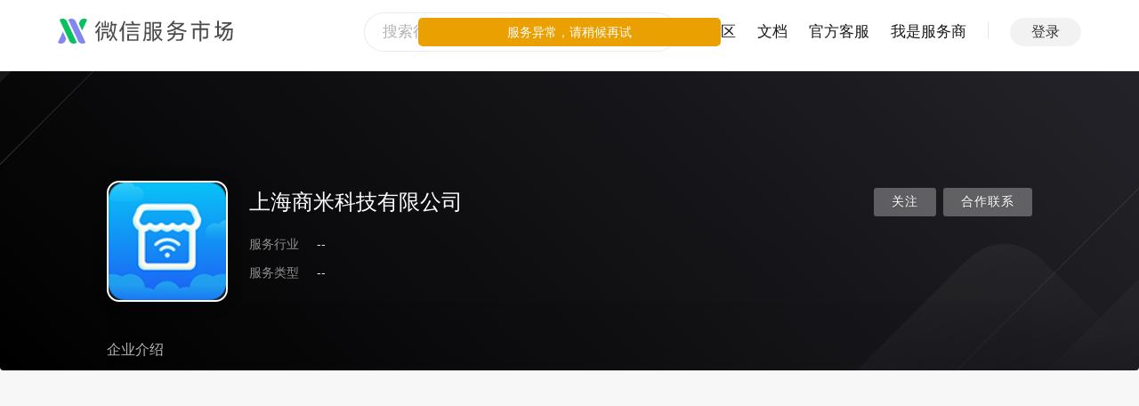

--- FILE ---
content_type: text/html
request_url: https://fuwu.weixin.qq.com/profile/sq_osEg150BjQGrBcSEr8_SIq4GKttQ
body_size: 20910
content:
<!DOCTYPE html>
<html lang="zh-cmn-Hans">
  <head data-n-head-ssr>
    <title data-n-head="true">上海商米科技有限公司 | 微信服务市场</title>
    <meta charset="utf-8" />
    <meta http-equiv="X-UA-Compatible" content="IE=edge,chrome=1" />
    <meta name="baidu-site-verification" content="code-KC3SQGOFvb" />
    <meta name="google-site-verification" content="u_9F5q9UrNxwO0uNw5V949s1JTovxX8x_O5f2ZIOlds" />
    <meta name="google-site-verification" content="X22_H_gVbgaA2kLabxpe9Tp3BgBPKoPgxj12zbGPdWM" />
    <meta name="google-site-verification" content="W7QrG9vZcOB_1SLK2aSS7QpN5-QyRrDOBgv5PV5sFWY" />
    <meta name="google-site-verification" content="WovPJHqZ_AYFpcBGXz7CJBA3xojk5cE3ka7wnj47acE" />

    <meta name="renderer" content="webkit" />
    <meta name="mobile-web-app-capable" content="yes" />
    <meta name="apple-mobile-web-app-capable" content="yes" />
    <meta name="apple-mobile-web-app-status-bar-style" content="default" />

    <link
      rel="shortcut icon"
      type="image/x-icon"
      href="https://res.wx.qq.com/a/fed_upload/b099781c-d39a-4d51-a299-b378a6aedd79/servicemarket_favicon.ico"
    />
    <link
      rel="apple-touch-icon-precomposed"
      href="https://res.wx.qq.com/a/fed_upload/9481847c-247a-45c4-88f7-1e3754ae3244/servicemarket_apple_touch_icon.png"
    />
    <link
      rel="apple-touch-icon"
      sizes="120x120"
      href="https://res.wx.qq.com/a/fed_upload/b099781c-d39a-4d51-a299-b378a6aedd79/servicemarket_favicon.ico"
    />
    <meta
      name="viewport"
      content="width=device-width, initial-scale=1, minimal-ui, viewport-fit=cover, maximum-scale=1.0, user-scalable=0"
    />
    <script type="text/javascript">
      // 获取 cookies
      function getCookie(name) {
        var value = '; ' + document.cookie;
        var parts = value.split('; ' + name + '=');
        if (parts.length == 2) return parts.pop().split(';').shift();
        else return '';
      }

      // 检查微信环境
      var ua = navigator.userAgent.toLowerCase();
      var isWeixin = ua.indexOf('micromessenger') !== -1 && ua.indexOf('miniProgram') === -1;
      var noWeLogin = location.pathname.startsWith('/third/wecom');
      if (
        isWeixin &&
        !noWeLogin &&
        parseInt(getCookie('forum_login_type'), 10) !== 1 &&
        parseInt(getCookie('forum_wx_login_err'), 10) !== 1 &&
        parseInt(getCookie('h5_no_login'), 10) !== 1
      ) {
        var origin = location.origin || location.protocol + '//' + location.hostname + (location.port ? ':' + location.port : '');
        var redirectUri = origin + '/ngi/wxLogin?redirect_url=' + encodeURIComponent(location.pathname + location.search || redirectUrl);
        location.href =
          'https://open.weixin.qq.com/connect/oauth2/authorize?appid=wx8683adb0f8e34a84&redirect_uri=' +
          encodeURIComponent(redirectUri) +
          '&response_type=code&scope=snsapi_base&state=#wechat_redirect';
      }

      // 测速用
      var completed = function () {
        window.__ON_LOAD_TIMESTAMP__ = Date.now();
        if (window.sendReportCache && window.sendReportCache.length)
          window.sendReportCache.forEach(function (func) {
            func && func();
          }); // 如果需要提交上报，则在此时提交
        window.sendReportCache = null;
      };
      if (window.addEventListener) window.addEventListener('load', completed, false);
      else window.attachEvent('onload', completed);

      // 需要隐藏导航栏的情况
      var needHideHeader = location.search.indexOf('hideheader=1') >= 0;
      var needCancelHideHeader = location.search.indexOf('hideheader=0') >= 0;
      if (!needHideHeader) {
        var hideHeaderUa = localStorage.getItem('HIDE_HEADER');
        if (hideHeaderUa === ua) needHideHeader = true;
        if (needCancelHideHeader) {
          localStorage.removeItem('HIDE_HEADER');
          needHideHeader = false;
        }
      } else {
        localStorage.setItem('HIDE_HEADER', ua);
      }
      if (needHideHeader) {
        document.documentElement.classList.add('hide-header');
      }
    </script>
    <script type="text/javascript">
      "use strict";

        (function () {
            const script = document.createElement('script');
            script.type = 'text/javascript';
            script.async = true;
            script.src = 'https://res8.wxqcloud.qq.com.cn/obtelemetry/phantom.min.js';
            script.onload = () => {
                window && window.__obtelemetry_phantom__ && window.__obtelemetry_phantom__.enable && window.__obtelemetry_phantom__.enable({
                    wxobsParams: {
                        maskMode: 'no-mask', // all-mask 或 no-mask, 详见：https://developers.weixin.qq.com/miniprogram/analysis/experience/sdk/privacy.html
                        recordCanvas: false,  // 若要采集canvas, 设为true
                        projectId: 'wxef34f91ddab0c534-ZHNA34jrf-IA2A0a', // 项目 ID
                        iframe: false, // 是否采集 iframe 页面
                        console: true, // 是否采集 console 输出的错误日志
                        network: true, // 是否采集网络错误
                    }
                });
            };
            document.head.appendChild(script);
        })();
    </script>
    <!-- Global site tag (gtag.js) - Google Analytics -->
    <script async src="https://www.googletagmanager.com/gtag/js?id=G-MRRHVE420B"></script>
    <script>
      window.dataLayer = window.dataLayer || [];
      function gtag() {
        dataLayer.push(arguments);
      }
      gtag('js', new Date());
      gtag('config', 'G-MRRHVE420B');
    </script>
    <style>
      body {
        opacity: 0;
      }
    </style>
    <meta data-n-head="true" name="description" content=""><meta data-n-head="true" name="keywords" content="上海商米科技有限公司,微信服务市场,服务市场,小程序服务,微信MCN机构,微信直播">
  <link rel="preload" href="https://res.wx.qq.com/servicemarket/dist/all/manifest.04169877a61d0b3b15ed.js" as="script"><link rel="preload" href="https://res.wx.qq.com/servicemarket/dist/all/styles.f74c6669a9faaa3ab299.css" as="style"><link rel="preload" href="https://res.wx.qq.com/servicemarket/dist/all/styles.d85364f34fc1c4827371.js" as="script"><link rel="preload" href="https://res.wx.qq.com/servicemarket/dist/all/vendor.7a3a0c9c23c0752d1b2c.js" as="script"><link rel="preload" href="https://res.wx.qq.com/servicemarket/dist/all/app.f74c6669a9faaa3ab299.css" as="style"><link rel="preload" href="https://res.wx.qq.com/servicemarket/dist/all/app.0318fcbce43b83bc4d0f.js" as="script"><link rel="prefetch" href="https://res.wx.qq.com/servicemarket/dist/all/129.16ff0667a95df678a972.js"><link rel="prefetch" href="https://res.wx.qq.com/servicemarket/dist/all/130.b21fc2b6b60bc1cc3f12.js"><link rel="prefetch" href="https://res.wx.qq.com/servicemarket/dist/all/131.0c8ab1f2a45ae546a28a.js"><link rel="prefetch" href="https://res.wx.qq.com/servicemarket/dist/all/132.a3d7c3f94070bf7722af.js"><link rel="prefetch" href="https://res.wx.qq.com/servicemarket/dist/all/133.32cae40ba3f28c58e629.js"><link rel="prefetch" href="https://res.wx.qq.com/servicemarket/dist/all/134.d570182b80486efd1361.js"><link rel="prefetch" href="https://res.wx.qq.com/servicemarket/dist/all/135.86e86a9ad2222105940a.js"><link rel="prefetch" href="https://res.wx.qq.com/servicemarket/dist/all/136.50c28d142e77812854c1.js"><link rel="prefetch" href="https://res.wx.qq.com/servicemarket/dist/all/137.591860ac71a2d569befa.js"><link rel="prefetch" href="https://res.wx.qq.com/servicemarket/dist/all/138.e12ab31cf6e126647a1d.js"><link rel="prefetch" href="https://res.wx.qq.com/servicemarket/dist/all/139.0a8d2426ed01f0bd3a4b.js"><link rel="prefetch" href="https://res.wx.qq.com/servicemarket/dist/all/24.98366174cdf0040e3350.js"><link rel="prefetch" href="https://res.wx.qq.com/servicemarket/dist/all/5.712ea5dbd2b5994498e6.js"><link rel="prefetch" href="https://res.wx.qq.com/servicemarket/dist/all/9.8021372d788bafb954d7.js"><link rel="prefetch" href="https://res.wx.qq.com/servicemarket/dist/all/AfterSale.c6f7741f5e7c299a3c20.js"><link rel="prefetch" href="https://res.wx.qq.com/servicemarket/dist/all/AfterSale.f74c6669a9faaa3ab299.css"><link rel="prefetch" href="https://res.wx.qq.com/servicemarket/dist/all/ApiProtocol.85c522e776e4706e2bcd.js"><link rel="prefetch" href="https://res.wx.qq.com/servicemarket/dist/all/ApiTools.4c284aec8952b4da3508.js"><link rel="prefetch" href="https://res.wx.qq.com/servicemarket/dist/all/ApiTools.f74c6669a9faaa3ab299.css"><link rel="prefetch" href="https://res.wx.qq.com/servicemarket/dist/all/ApiWhole.01674ebf0040e673160a.js"><link rel="prefetch" href="https://res.wx.qq.com/servicemarket/dist/all/ApiWhole.f74c6669a9faaa3ab299.css"><link rel="prefetch" href="https://res.wx.qq.com/servicemarket/dist/all/ApiWhole~providerProfileService~serviceMarketSearch.7d5522c6d0dcea0ed0ac.js"><link rel="prefetch" href="https://res.wx.qq.com/servicemarket/dist/all/ApiWhole~providerProfileService~serviceMarketSearch.f74c6669a9faaa3ab299.css"><link rel="prefetch" href="https://res.wx.qq.com/servicemarket/dist/all/ApiWhole~serviceMarketSearch.40786d0c6561dc84e346.js"><link rel="prefetch" href="https://res.wx.qq.com/servicemarket/dist/all/ApiWhole~serviceMarketSearch.f74c6669a9faaa3ab299.css"><link rel="prefetch" href="https://res.wx.qq.com/servicemarket/dist/all/Apidetail.56d74f73b7bb043f56df.js"><link rel="prefetch" href="https://res.wx.qq.com/servicemarket/dist/all/Apidetail.f74c6669a9faaa3ab299.css"><link rel="prefetch" href="https://res.wx.qq.com/servicemarket/dist/all/ChannelDataDetail.549f199b5e19b6f5e04e.js"><link rel="prefetch" href="https://res.wx.qq.com/servicemarket/dist/all/ChannelDataDetail.f74c6669a9faaa3ab299.css"><link rel="prefetch" href="https://res.wx.qq.com/servicemarket/dist/all/ChannelGround.eb2750ac82e4cca41344.js"><link rel="prefetch" href="https://res.wx.qq.com/servicemarket/dist/all/ChannelGround.f74c6669a9faaa3ab299.css"><link rel="prefetch" href="https://res.wx.qq.com/servicemarket/dist/all/ChannelRule.dff0291f0125d307e16e.js"><link rel="prefetch" href="https://res.wx.qq.com/servicemarket/dist/all/ChannelRule.f74c6669a9faaa3ab299.css"><link rel="prefetch" href="https://res.wx.qq.com/servicemarket/dist/all/ChnanelSignUp.88177eaaee36b24db605.js"><link rel="prefetch" href="https://res.wx.qq.com/servicemarket/dist/all/ChnanelSignUp.f74c6669a9faaa3ab299.css"><link rel="prefetch" href="https://res.wx.qq.com/servicemarket/dist/all/CreateSubChannel.d1abb344297503552f10.js"><link rel="prefetch" href="https://res.wx.qq.com/servicemarket/dist/all/CreateSubChannel.f74c6669a9faaa3ab299.css"><link rel="prefetch" href="https://res.wx.qq.com/servicemarket/dist/all/ErrorPage.b35c844f549c9d1e4baf.js"><link rel="prefetch" href="https://res.wx.qq.com/servicemarket/dist/all/ErrorPage.f74c6669a9faaa3ab299.css"><link rel="prefetch" href="https://res.wx.qq.com/servicemarket/dist/all/MobileTipsPage.b412eee13d0d6178c73c.js"><link rel="prefetch" href="https://res.wx.qq.com/servicemarket/dist/all/MobileTipsPage.f74c6669a9faaa3ab299.css"><link rel="prefetch" href="https://res.wx.qq.com/servicemarket/dist/all/OrderDetail.3dfc254a1b334eb699ec.js"><link rel="prefetch" href="https://res.wx.qq.com/servicemarket/dist/all/OrderDetail.f74c6669a9faaa3ab299.css"><link rel="prefetch" href="https://res.wx.qq.com/servicemarket/dist/all/PrivatemsgSession.af8272d8e7c71c642f56.js"><link rel="prefetch" href="https://res.wx.qq.com/servicemarket/dist/all/PrivatemsgSession.f74c6669a9faaa3ab299.css"><link rel="prefetch" href="https://res.wx.qq.com/servicemarket/dist/all/PrivatemsgSession~enterpriseCreate~mcnServiceCreate~mcnServiceCreateRe~mcnServiceEdit~serviceMarketE~bcfc0a64.8486e150470999d92743.js"><link rel="prefetch" href="https://res.wx.qq.com/servicemarket/dist/all/PrivatemsgSession~enterpriseCreate~mcnServiceCreate~mcnServiceCreateRe~mcnServiceEdit~serviceMarketE~bcfc0a64.f74c6669a9faaa3ab299.css"><link rel="prefetch" href="https://res.wx.qq.com/servicemarket/dist/all/ProfileWxKfSettings.c68b75b62eceac35827c.js"><link rel="prefetch" href="https://res.wx.qq.com/servicemarket/dist/all/ProfileWxKfSettings.f74c6669a9faaa3ab299.css"><link rel="prefetch" href="https://res.wx.qq.com/servicemarket/dist/all/SolutionDetail.c3022d39fe0d20ef7a95.js"><link rel="prefetch" href="https://res.wx.qq.com/servicemarket/dist/all/SolutionDetail.f74c6669a9faaa3ab299.css"><link rel="prefetch" href="https://res.wx.qq.com/servicemarket/dist/all/SubChannelDetail.d47c1ba10985d8077b95.js"><link rel="prefetch" href="https://res.wx.qq.com/servicemarket/dist/all/SubChannelDetail.f74c6669a9faaa3ab299.css"><link rel="prefetch" href="https://res.wx.qq.com/servicemarket/dist/all/SwitchLogin.c681841314b37c43cd3b.js"><link rel="prefetch" href="https://res.wx.qq.com/servicemarket/dist/all/SwitchLogin.f74c6669a9faaa3ab299.css"><link rel="prefetch" href="https://res.wx.qq.com/servicemarket/dist/all/TestToolPurchase.0c3a46bf7f8f2292735e.js"><link rel="prefetch" href="https://res.wx.qq.com/servicemarket/dist/all/TestToolPurchase.f74c6669a9faaa3ab299.css"><link rel="prefetch" href="https://res.wx.qq.com/servicemarket/dist/all/ThirdWeComAppWxKfHome.f74c6669a9faaa3ab299.css"><link rel="prefetch" href="https://res.wx.qq.com/servicemarket/dist/all/ThirdWeComAppWxKfHome.fbca18165ca54078043b.js"><link rel="prefetch" href="https://res.wx.qq.com/servicemarket/dist/all/WXCodeMirror.1d892bfeecd23a92258f.js"><link rel="prefetch" href="https://res.wx.qq.com/servicemarket/dist/all/anchorAdmin.e0236aa75c70ad0b3211.js"><link rel="prefetch" href="https://res.wx.qq.com/servicemarket/dist/all/anchorAdmin.f74c6669a9faaa3ab299.css"><link rel="prefetch" href="https://res.wx.qq.com/servicemarket/dist/all/anchorServiceCreate.01506558b62920d38af8.js"><link rel="prefetch" href="https://res.wx.qq.com/servicemarket/dist/all/anchorServiceCreate.f74c6669a9faaa3ab299.css"><link rel="prefetch" href="https://res.wx.qq.com/servicemarket/dist/all/anchorServiceEdit.a2ba69186826feadc10a.js"><link rel="prefetch" href="https://res.wx.qq.com/servicemarket/dist/all/anchorServiceEdit.f74c6669a9faaa3ab299.css"><link rel="prefetch" href="https://res.wx.qq.com/servicemarket/dist/all/enterpriseCreate.d0e86d60281e287dc608.js"><link rel="prefetch" href="https://res.wx.qq.com/servicemarket/dist/all/enterpriseCreate.f74c6669a9faaa3ab299.css"><link rel="prefetch" href="https://res.wx.qq.com/servicemarket/dist/all/enterpriseModifyAdmin.79c98d441b3d6e7dc1b4.js"><link rel="prefetch" href="https://res.wx.qq.com/servicemarket/dist/all/enterpriseModifyAdmin.f74c6669a9faaa3ab299.css"><link rel="prefetch" href="https://res.wx.qq.com/servicemarket/dist/all/incentiveDetail.5039dd8a61b9143de607.js"><link rel="prefetch" href="https://res.wx.qq.com/servicemarket/dist/all/incentiveDetail.f74c6669a9faaa3ab299.css"><link rel="prefetch" href="https://res.wx.qq.com/servicemarket/dist/all/incentiveInfo.1ee9cfcce7b079dadb0f.js"><link rel="prefetch" href="https://res.wx.qq.com/servicemarket/dist/all/incentiveInfo.f74c6669a9faaa3ab299.css"><link rel="prefetch" href="https://res.wx.qq.com/servicemarket/dist/all/incentiveInfo~incentiveProfile~serviceMarketMcnDetail.56c28b2e6fc22b28a4a8.js"><link rel="prefetch" href="https://res.wx.qq.com/servicemarket/dist/all/incentiveInfo~incentiveProfile~serviceMarketMcnDetail.f74c6669a9faaa3ab299.css"><link rel="prefetch" href="https://res.wx.qq.com/servicemarket/dist/all/incentiveProfile.f74c6669a9faaa3ab299.css"><link rel="prefetch" href="https://res.wx.qq.com/servicemarket/dist/all/incentiveProfile.f9d31c46149be0bbbe3f.js"><link rel="prefetch" href="https://res.wx.qq.com/servicemarket/dist/all/incentiveResultDetail.a8ce50e646026ebeb09c.js"><link rel="prefetch" href="https://res.wx.qq.com/servicemarket/dist/all/incentiveResultDetail.f74c6669a9faaa3ab299.css"><link rel="prefetch" href="https://res.wx.qq.com/servicemarket/dist/all/mcnAnchorHome.11f539688b5d3e2e85fd.js"><link rel="prefetch" href="https://res.wx.qq.com/servicemarket/dist/all/mcnAnchorHome.f74c6669a9faaa3ab299.css"><link rel="prefetch" href="https://res.wx.qq.com/servicemarket/dist/all/mcnAnchorHome~providerProfileMCN~providerProfileMCNManagement.8b808e90bdeab4b564ef.js"><link rel="prefetch" href="https://res.wx.qq.com/servicemarket/dist/all/mcnAnchorHome~providerProfileMCN~providerProfileMCNManagement.f74c6669a9faaa3ab299.css"><link rel="prefetch" href="https://res.wx.qq.com/servicemarket/dist/all/mcnFundCertification.546086b55e495134890d.js"><link rel="prefetch" href="https://res.wx.qq.com/servicemarket/dist/all/mcnFundCertification.f74c6669a9faaa3ab299.css"><link rel="prefetch" href="https://res.wx.qq.com/servicemarket/dist/all/mcnServiceCreate.9034552e116b9b9b3933.js"><link rel="prefetch" href="https://res.wx.qq.com/servicemarket/dist/all/mcnServiceCreate.f74c6669a9faaa3ab299.css"><link rel="prefetch" href="https://res.wx.qq.com/servicemarket/dist/all/mcnServiceCreateRe.674ed066d2bb0f06d148.js"><link rel="prefetch" href="https://res.wx.qq.com/servicemarket/dist/all/mcnServiceCreateRe.f74c6669a9faaa3ab299.css"><link rel="prefetch" href="https://res.wx.qq.com/servicemarket/dist/all/mcnServiceDetail.91cd78d4faf377287818.js"><link rel="prefetch" href="https://res.wx.qq.com/servicemarket/dist/all/mcnServiceDetail.f74c6669a9faaa3ab299.css"><link rel="prefetch" href="https://res.wx.qq.com/servicemarket/dist/all/mcnServiceEdit.435635c044a88609da56.js"><link rel="prefetch" href="https://res.wx.qq.com/servicemarket/dist/all/mcnServiceEdit.f74c6669a9faaa3ab299.css"><link rel="prefetch" href="https://res.wx.qq.com/servicemarket/dist/all/notify.c8f08f472de7c5be1199.js"><link rel="prefetch" href="https://res.wx.qq.com/servicemarket/dist/all/notify.f74c6669a9faaa3ab299.css"><link rel="prefetch" href="https://res.wx.qq.com/servicemarket/dist/all/notify~serviceMarketNotify.226e2f453879d011b661.js"><link rel="prefetch" href="https://res.wx.qq.com/servicemarket/dist/all/notify~serviceMarketNotify.f74c6669a9faaa3ab299.css"><link rel="prefetch" href="https://res.wx.qq.com/servicemarket/dist/all/providerChannel.7b3f9dba673a0b8496a4.js"><link rel="prefetch" href="https://res.wx.qq.com/servicemarket/dist/all/providerChannel.f74c6669a9faaa3ab299.css"><link rel="prefetch" href="https://res.wx.qq.com/servicemarket/dist/all/providerIncentive.0a77a406df2f16059eb8.js"><link rel="prefetch" href="https://res.wx.qq.com/servicemarket/dist/all/providerIncentive.f74c6669a9faaa3ab299.css"><link rel="prefetch" href="https://res.wx.qq.com/servicemarket/dist/all/providerIncentiveLatest.5b46ef8519d099262293.js"><link rel="prefetch" href="https://res.wx.qq.com/servicemarket/dist/all/providerIncentiveLatest.f74c6669a9faaa3ab299.css"><link rel="prefetch" href="https://res.wx.qq.com/servicemarket/dist/all/providerIncentiveMine.b17a2f6ffbfafd96baa3.js"><link rel="prefetch" href="https://res.wx.qq.com/servicemarket/dist/all/providerIncentiveMine.f74c6669a9faaa3ab299.css"><link rel="prefetch" href="https://res.wx.qq.com/servicemarket/dist/all/providerProfile.e1ce2efdcddeebce9996.js"><link rel="prefetch" href="https://res.wx.qq.com/servicemarket/dist/all/providerProfile.f74c6669a9faaa3ab299.css"><link rel="prefetch" href="https://res.wx.qq.com/servicemarket/dist/all/providerProfileCommunity.cbd567942342e2b55bb4.js"><link rel="prefetch" href="https://res.wx.qq.com/servicemarket/dist/all/providerProfileCommunity.f74c6669a9faaa3ab299.css"><link rel="prefetch" href="https://res.wx.qq.com/servicemarket/dist/all/providerProfileCommunityAnswer.5c6bb2cb37ff7bc893de.js"><link rel="prefetch" href="https://res.wx.qq.com/servicemarket/dist/all/providerProfileCommunityAnswer.f74c6669a9faaa3ab299.css"><link rel="prefetch" href="https://res.wx.qq.com/servicemarket/dist/all/providerProfileCommunityArticle.83be703b6119dde80627.js"><link rel="prefetch" href="https://res.wx.qq.com/servicemarket/dist/all/providerProfileCommunityArticle.f74c6669a9faaa3ab299.css"><link rel="prefetch" href="https://res.wx.qq.com/servicemarket/dist/all/providerProfileCommunityFav.1f69d42ab16c32335e63.js"><link rel="prefetch" href="https://res.wx.qq.com/servicemarket/dist/all/providerProfileCommunityFollow.864f05dd190b81f45efe.js"><link rel="prefetch" href="https://res.wx.qq.com/servicemarket/dist/all/providerProfileCommunityQuestion.59d40a32d8ff73645379.js"><link rel="prefetch" href="https://res.wx.qq.com/servicemarket/dist/all/providerProfileCommunityQuestion.f74c6669a9faaa3ab299.css"><link rel="prefetch" href="https://res.wx.qq.com/servicemarket/dist/all/providerProfileEvaluationmanagement.79b1718762c2a8cca16a.js"><link rel="prefetch" href="https://res.wx.qq.com/servicemarket/dist/all/providerProfileEvaluationmanagement.f74c6669a9faaa3ab299.css"><link rel="prefetch" href="https://res.wx.qq.com/servicemarket/dist/all/providerProfileIntro.63556591c3e3b6207361.js"><link rel="prefetch" href="https://res.wx.qq.com/servicemarket/dist/all/providerProfileIntro.f74c6669a9faaa3ab299.css"><link rel="prefetch" href="https://res.wx.qq.com/servicemarket/dist/all/providerProfileMCN.8a53af471423e173528e.js"><link rel="prefetch" href="https://res.wx.qq.com/servicemarket/dist/all/providerProfileMCN.f74c6669a9faaa3ab299.css"><link rel="prefetch" href="https://res.wx.qq.com/servicemarket/dist/all/providerProfileMCNManagement.6d698965168e567d2820.js"><link rel="prefetch" href="https://res.wx.qq.com/servicemarket/dist/all/providerProfileMCNManagement.f74c6669a9faaa3ab299.css"><link rel="prefetch" href="https://res.wx.qq.com/servicemarket/dist/all/providerProfileMyTask.1a9e5801aa73d660f80c.js"><link rel="prefetch" href="https://res.wx.qq.com/servicemarket/dist/all/providerProfileMyTask.f74c6669a9faaa3ab299.css"><link rel="prefetch" href="https://res.wx.qq.com/servicemarket/dist/all/providerProfileMyTask~providerProfileTaskSquare.f618c5b66fb373f02e1b.js"><link rel="prefetch" href="https://res.wx.qq.com/servicemarket/dist/all/providerProfileMyTask~providerProfileTaskSquare.f74c6669a9faaa3ab299.css"><link rel="prefetch" href="https://res.wx.qq.com/servicemarket/dist/all/providerProfileSendQuestionnaire.b45a95718bd9837ddbef.js"><link rel="prefetch" href="https://res.wx.qq.com/servicemarket/dist/all/providerProfileSendQuestionnaire.f74c6669a9faaa3ab299.css"><link rel="prefetch" href="https://res.wx.qq.com/servicemarket/dist/all/providerProfileService.7fa00efb854f0b828233.js"><link rel="prefetch" href="https://res.wx.qq.com/servicemarket/dist/all/providerProfileService.f74c6669a9faaa3ab299.css"><link rel="prefetch" href="https://res.wx.qq.com/servicemarket/dist/all/providerProfileServiceManagement.87301ba131a547d17ac3.js"><link rel="prefetch" href="https://res.wx.qq.com/servicemarket/dist/all/providerProfileServiceManagement.f74c6669a9faaa3ab299.css"><link rel="prefetch" href="https://res.wx.qq.com/servicemarket/dist/all/providerProfileServiceManagementNew.f74c6669a9faaa3ab299.css"><link rel="prefetch" href="https://res.wx.qq.com/servicemarket/dist/all/providerProfileServiceManagementNew.f8925eb3e0624dee1a9a.js"><link rel="prefetch" href="https://res.wx.qq.com/servicemarket/dist/all/providerProfileServiceProvider.01c94f33d2c24d036b1f.js"><link rel="prefetch" href="https://res.wx.qq.com/servicemarket/dist/all/providerProfileServiceProvider.f74c6669a9faaa3ab299.css"><link rel="prefetch" href="https://res.wx.qq.com/servicemarket/dist/all/providerProfileSetting.0a8765ca14f1204a9a85.js"><link rel="prefetch" href="https://res.wx.qq.com/servicemarket/dist/all/providerProfileSetting.f74c6669a9faaa3ab299.css"><link rel="prefetch" href="https://res.wx.qq.com/servicemarket/dist/all/providerProfileTaskIndex.f74c6669a9faaa3ab299.css"><link rel="prefetch" href="https://res.wx.qq.com/servicemarket/dist/all/providerProfileTaskIndex.fc29e655f12e55791d0e.js"><link rel="prefetch" href="https://res.wx.qq.com/servicemarket/dist/all/providerProfileTaskSquare.b3a936fe70b2e0cbfe7d.js"><link rel="prefetch" href="https://res.wx.qq.com/servicemarket/dist/all/providerProfileTaskSquare.f74c6669a9faaa3ab299.css"><link rel="prefetch" href="https://res.wx.qq.com/servicemarket/dist/all/saasService.d4be8909aad6109b81c8.js"><link rel="prefetch" href="https://res.wx.qq.com/servicemarket/dist/all/saasService.f74c6669a9faaa3ab299.css"><link rel="prefetch" href="https://res.wx.qq.com/servicemarket/dist/all/serviceMarkeAuditPreview.5875155e88e1103e74c0.js"><link rel="prefetch" href="https://res.wx.qq.com/servicemarket/dist/all/serviceMarkeAuditPreview.f74c6669a9faaa3ab299.css"><link rel="prefetch" href="https://res.wx.qq.com/servicemarket/dist/all/serviceMarkeCommonBuy.37de75000bc502938e1a.js"><link rel="prefetch" href="https://res.wx.qq.com/servicemarket/dist/all/serviceMarkeCommonBuy.f74c6669a9faaa3ab299.css"><link rel="prefetch" href="https://res.wx.qq.com/servicemarket/dist/all/serviceMarkeCommonDetail.afa10dc5b4d67bdd433a.js"><link rel="prefetch" href="https://res.wx.qq.com/servicemarket/dist/all/serviceMarkeCommonDetail.f74c6669a9faaa3ab299.css"><link rel="prefetch" href="https://res.wx.qq.com/servicemarket/dist/all/serviceMarkeCommonOrder.b4dcafc84e8e477d2fe9.js"><link rel="prefetch" href="https://res.wx.qq.com/servicemarket/dist/all/serviceMarkeCommonOrder.f74c6669a9faaa3ab299.css"><link rel="prefetch" href="https://res.wx.qq.com/servicemarket/dist/all/serviceMarkeSaasLikeBuy.5a9daae175d02b372ef1.js"><link rel="prefetch" href="https://res.wx.qq.com/servicemarket/dist/all/serviceMarkeSaasLikeBuy.f74c6669a9faaa3ab299.css"><link rel="prefetch" href="https://res.wx.qq.com/servicemarket/dist/all/serviceMarkeSaasLikeBuy~serviceMarketMcnDetail~serviceOrder.509b1bb237d273212e4f.js"><link rel="prefetch" href="https://res.wx.qq.com/servicemarket/dist/all/serviceMarkeSaasLikeBuy~serviceMarketMcnDetail~serviceOrder.f74c6669a9faaa3ab299.css"><link rel="prefetch" href="https://res.wx.qq.com/servicemarket/dist/all/serviceMarkeSaasOrder.6b6f0c727fe3de1819c0.js"><link rel="prefetch" href="https://res.wx.qq.com/servicemarket/dist/all/serviceMarkeSaasOrder.f74c6669a9faaa3ab299.css"><link rel="prefetch" href="https://res.wx.qq.com/servicemarket/dist/all/serviceMarketAddPackage.f74c6669a9faaa3ab299.css"><link rel="prefetch" href="https://res.wx.qq.com/servicemarket/dist/all/serviceMarketAddPackage.f8a1ec6ca013b5c9a492.js"><link rel="prefetch" href="https://res.wx.qq.com/servicemarket/dist/all/serviceMarketAddPlugin.7a4e2933454e1c69c621.js"><link rel="prefetch" href="https://res.wx.qq.com/servicemarket/dist/all/serviceMarketAddPlugin.f74c6669a9faaa3ab299.css"><link rel="prefetch" href="https://res.wx.qq.com/servicemarket/dist/all/serviceMarketBuy.770dda7bde643bbd20d3.js"><link rel="prefetch" href="https://res.wx.qq.com/servicemarket/dist/all/serviceMarketBuy.f74c6669a9faaa3ab299.css"><link rel="prefetch" href="https://res.wx.qq.com/servicemarket/dist/all/serviceMarketCreate.483e41ab7fb1e90591b2.js"><link rel="prefetch" href="https://res.wx.qq.com/servicemarket/dist/all/serviceMarketCreate.f74c6669a9faaa3ab299.css"><link rel="prefetch" href="https://res.wx.qq.com/servicemarket/dist/all/serviceMarketDataDetail.5458b8341f0d4f1ce6e5.js"><link rel="prefetch" href="https://res.wx.qq.com/servicemarket/dist/all/serviceMarketDataDetail.f74c6669a9faaa3ab299.css"><link rel="prefetch" href="https://res.wx.qq.com/servicemarket/dist/all/serviceMarketDataDisplay.0f55b5acf1f05d5eb8b2.js"><link rel="prefetch" href="https://res.wx.qq.com/servicemarket/dist/all/serviceMarketDataDisplay.f74c6669a9faaa3ab299.css"><link rel="prefetch" href="https://res.wx.qq.com/servicemarket/dist/all/serviceMarketDetail.ef6a923ed32bb0f83532.js"><link rel="prefetch" href="https://res.wx.qq.com/servicemarket/dist/all/serviceMarketDetail.f74c6669a9faaa3ab299.css"><link rel="prefetch" href="https://res.wx.qq.com/servicemarket/dist/all/serviceMarketEnterpriseEdit.4f8b4f0fd7c1e72212d2.js"><link rel="prefetch" href="https://res.wx.qq.com/servicemarket/dist/all/serviceMarketEnterpriseEdit.f74c6669a9faaa3ab299.css"><link rel="prefetch" href="https://res.wx.qq.com/servicemarket/dist/all/serviceMarketHomeNew.4a40f16ca16b344c92b5.js"><link rel="prefetch" href="https://res.wx.qq.com/servicemarket/dist/all/serviceMarketHomeNew.f74c6669a9faaa3ab299.css"><link rel="prefetch" href="https://res.wx.qq.com/servicemarket/dist/all/serviceMarketInvoice.02de2d00e059106c938f.js"><link rel="prefetch" href="https://res.wx.qq.com/servicemarket/dist/all/serviceMarketKfMsgpush.6b192b50d7d351845f05.js"><link rel="prefetch" href="https://res.wx.qq.com/servicemarket/dist/all/serviceMarketKfMsgpush.f74c6669a9faaa3ab299.css"><link rel="prefetch" href="https://res.wx.qq.com/servicemarket/dist/all/serviceMarketManageHome.eddb5ea2276777ce608e.js"><link rel="prefetch" href="https://res.wx.qq.com/servicemarket/dist/all/serviceMarketManageHome.f74c6669a9faaa3ab299.css"><link rel="prefetch" href="https://res.wx.qq.com/servicemarket/dist/all/serviceMarketMcnAnchorInvitation.44f4f6b3b71869bd650d.js"><link rel="prefetch" href="https://res.wx.qq.com/servicemarket/dist/all/serviceMarketMcnAnchorInvitation.f74c6669a9faaa3ab299.css"><link rel="prefetch" href="https://res.wx.qq.com/servicemarket/dist/all/serviceMarketMcnDetail.cdc054195d8f2d549737.js"><link rel="prefetch" href="https://res.wx.qq.com/servicemarket/dist/all/serviceMarketMcnDetail.f74c6669a9faaa3ab299.css"><link rel="prefetch" href="https://res.wx.qq.com/servicemarket/dist/all/serviceMarketMsgpush.6f01f3104b6a6ea6d51f.js"><link rel="prefetch" href="https://res.wx.qq.com/servicemarket/dist/all/serviceMarketMsgpush.f74c6669a9faaa3ab299.css"><link rel="prefetch" href="https://res.wx.qq.com/servicemarket/dist/all/serviceMarketMsgset.18ee4591694a565218ba.js"><link rel="prefetch" href="https://res.wx.qq.com/servicemarket/dist/all/serviceMarketMsgset.f74c6669a9faaa3ab299.css"><link rel="prefetch" href="https://res.wx.qq.com/servicemarket/dist/all/serviceMarketNewInvoice.aa66803addae241c1d34.js"><link rel="prefetch" href="https://res.wx.qq.com/servicemarket/dist/all/serviceMarketNewOrderDetail.cc5891a8afaf1a80fe3b.js"><link rel="prefetch" href="https://res.wx.qq.com/servicemarket/dist/all/serviceMarketNewOrderDetail.f74c6669a9faaa3ab299.css"><link rel="prefetch" href="https://res.wx.qq.com/servicemarket/dist/all/serviceMarketNewOrderList.39ff5fdb1955ae0c7bb8.js"><link rel="prefetch" href="https://res.wx.qq.com/servicemarket/dist/all/serviceMarketNewOrderList.f74c6669a9faaa3ab299.css"><link rel="prefetch" href="https://res.wx.qq.com/servicemarket/dist/all/serviceMarketNotify.841e40dc3f7ef2e609ad.js"><link rel="prefetch" href="https://res.wx.qq.com/servicemarket/dist/all/serviceMarketNotify.f74c6669a9faaa3ab299.css"><link rel="prefetch" href="https://res.wx.qq.com/servicemarket/dist/all/serviceMarketOrderList.d37cb29af28d7624b557.js"><link rel="prefetch" href="https://res.wx.qq.com/servicemarket/dist/all/serviceMarketOrderList.f74c6669a9faaa3ab299.css"><link rel="prefetch" href="https://res.wx.qq.com/servicemarket/dist/all/serviceMarketOrderList~serviceMarketServiceRatingCreate.08bab2394d1264083aa5.js"><link rel="prefetch" href="https://res.wx.qq.com/servicemarket/dist/all/serviceMarketOrderList~serviceMarketServiceRatingCreate.f74c6669a9faaa3ab299.css"><link rel="prefetch" href="https://res.wx.qq.com/servicemarket/dist/all/serviceMarketSearch.b3c11f4795b9699d582f.js"><link rel="prefetch" href="https://res.wx.qq.com/servicemarket/dist/all/serviceMarketSearch.f74c6669a9faaa3ab299.css"><link rel="prefetch" href="https://res.wx.qq.com/servicemarket/dist/all/serviceMarketSellerAdminDoc.ea7e472ab3324c9d4efd.js"><link rel="prefetch" href="https://res.wx.qq.com/servicemarket/dist/all/serviceMarketSellerAdminDoc.f74c6669a9faaa3ab299.css"><link rel="prefetch" href="https://res.wx.qq.com/servicemarket/dist/all/serviceMarketSellerAdminPackage.1f110771fe938a0ffc51.js"><link rel="prefetch" href="https://res.wx.qq.com/servicemarket/dist/all/serviceMarketSellerAdminPackage.f74c6669a9faaa3ab299.css"><link rel="prefetch" href="https://res.wx.qq.com/servicemarket/dist/all/serviceMarketSellerAdminRoute.afedf3118edf4d24f73c.js"><link rel="prefetch" href="https://res.wx.qq.com/servicemarket/dist/all/serviceMarketSellerAdminRoute.f74c6669a9faaa3ab299.css"><link rel="prefetch" href="https://res.wx.qq.com/servicemarket/dist/all/serviceMarketSellerAdminService.c3f0095f3833ecfa10f0.js"><link rel="prefetch" href="https://res.wx.qq.com/servicemarket/dist/all/serviceMarketSellerAdminService.f74c6669a9faaa3ab299.css"><link rel="prefetch" href="https://res.wx.qq.com/servicemarket/dist/all/serviceMarketServiceRatingCreate.202427b15c72741ae810.js"><link rel="prefetch" href="https://res.wx.qq.com/servicemarket/dist/all/serviceMarketServiceRatingCreate.f74c6669a9faaa3ab299.css"><link rel="prefetch" href="https://res.wx.qq.com/servicemarket/dist/all/serviceOrder.baa8cf6ef433af8e3449.js"><link rel="prefetch" href="https://res.wx.qq.com/servicemarket/dist/all/serviceOrder.f74c6669a9faaa3ab299.css"><link rel="prefetch" href="https://res.wx.qq.com/servicemarket/dist/all/vendors~AfterSale~OrderDetail~ProfileWxKfSettings~anchorAdmin~incentiveProfile~mcnAnchorHome~mcnFund~825d5c8f.f5e1ff0cff5413e64630.js"><link rel="prefetch" href="https://res.wx.qq.com/servicemarket/dist/all/vendors~ApiTools~OrderDetail~anchorServiceCreate~anchorServiceEdit~incentiveInfo~incentiveProfile~pr~8c714dd5.cd0255233178a3d90531.js"><link rel="prefetch" href="https://res.wx.qq.com/servicemarket/dist/all/vendors~ApiTools~OrderDetail~enterpriseCreate~mcnAnchorHome~mcnFundCertification~notify~providerChan~01255f58.f35a2062eb108012505c.js"><link rel="prefetch" href="https://res.wx.qq.com/servicemarket/dist/all/vendors~ChannelDataDetail~providerChannel~providerProfileServiceManagement~providerProfileServiceMan~ccf4e9ed.34600e5f6585139d61df.js"><link rel="prefetch" href="https://res.wx.qq.com/servicemarket/dist/all/vendors~ChannelGround~SubChannelDetail~providerChannel.2d626a68413e73b939fd.js"><link rel="prefetch" href="https://res.wx.qq.com/servicemarket/dist/all/vendors~PrivatemsgSession.897a06a7ed7c35765dcd.js"><link rel="prefetch" href="https://res.wx.qq.com/servicemarket/dist/all/vendors~PrivatemsgSession~anchorServiceCreate~anchorServiceEdit~enterpriseCreate~mcnServiceCreate~mc~ac249e3c.e849296901a7efc62cfd.js"><link rel="prefetch" href="https://res.wx.qq.com/servicemarket/dist/all/vendors~anchorServiceCreate~anchorServiceEdit~mcnServiceCreate~mcnServiceCreateRe~mcnServiceEdit.c81cdf96868c1f47c781.js"><link rel="prefetch" href="https://res.wx.qq.com/servicemarket/dist/all/vendors~mcnFundCertification.29836ef21b6d587d79f7.js"><link rel="prefetch" href="https://res.wx.qq.com/servicemarket/dist/all/vendors~providerProfileEvaluationmanagement~serviceMarketDataDetail~serviceMarketSellerAdminService~~de5d0fa3.3ceebbe67f424386f970.js"><link rel="prefetch" href="https://res.wx.qq.com/servicemarket/dist/all/vendors~providerProfileIntro~providerProfileMyTask~providerProfileTaskSquare.732b0c64f31145300cce.js"><link rel="prefetch" href="https://res.wx.qq.com/servicemarket/dist/all/vendors~providerProfileMyTask~providerProfileServiceManagementNew.8aac1df45b676685870e.js"><link rel="prefetch" href="https://res.wx.qq.com/servicemarket/dist/all/vendors~serviceMarkeAuditPreview~serviceMarketDetail.1f0dce59c322801924ce.js"><link rel="prefetch" href="https://res.wx.qq.com/servicemarket/dist/all/vendors~serviceMarkeCommonDetail.6019d5bb9ae7f98cf74c.js"><link rel="prefetch" href="https://res.wx.qq.com/servicemarket/dist/all/vendors~serviceMarketMsgset.a1bbe873cb562e6ad997.js"><link rel="prefetch" href="https://res.wx.qq.com/servicemarket/dist/all/vendors~serviceMarketSearch.08263582366c0352d3d0.js"><link rel="prefetch" href="https://res.wx.qq.com/servicemarket/dist/all/vendors~serviceOrder.1f9dcaeab6ebb5a62e87.js"><link rel="stylesheet" href="https://res.wx.qq.com/servicemarket/dist/all/styles.f74c6669a9faaa3ab299.css"><link rel="stylesheet" href="https://res.wx.qq.com/servicemarket/dist/all/app.f74c6669a9faaa3ab299.css"></head>
  <body>
    <script>
      window.__USER_INFO__ = {
        userInfo: null,
        enterpriseInfo: null,
      };
    </script>
    <div id="app" data-server-rendered="true" class="app_container app"><div check-reduce style="display: none"><img src="https://res.wx.qq.com/op_res/dHtIRV4hVzWL3c2ZSXjoG1VcnRC3fENDSGIm_8hOS-9PWFTVVdbPfoGTaJnHJpFm"></div><div><!----><div id="header" itemscope="itemscope" itemtype="http://www.schema.org/SiteNavigationElement" class="head app_header"><div class="head__nav__container servicemarket-header header" style="background:white;"><div class="head__nav__inner"><div class="head_box js_head_box servicemarket-nav"><div class="weui-desktop-head__inner"><div check-reduce class="weui-desktop-head__inner_hd"><div class="weui-desktop-layout"><div class="weui-desktop-layout__side"><h1 class="weui-desktop-logo servicemarket-nav_logo"><a href="/" title="微信服务市场" class="logo_mp"></a></h1></div></div><div class="header__navs"><!----></div></div><div class="header__right"><div class="header__search"><div class="search__inner"><div class="weui-desktop-search weui-desktop-form__input_appendIn"><div class="weui-desktop-form__input-area"><span class="weui-desktop-form__input-wrp weui-desktop-form__input_clear"><!----> <!----> <span class="weui-desktop-form__input-append-in"><!----> <!----> <!----> <button type="button" class="weui-desktop-icon-btn weui-desktop-search__btn"><div class="weui-desktop-icon weui-desktop-icon__search weui-desktop-icon__small" style="width:20px;height:20px;"><!----> <!----> <!----> <!----> <!----> <!----> <!----> <!----> <!----> <!----> <!----> <!----> <!----> <!----> <!----> <!----> <!----> <!----> <!----> <!----> <!----> <!----> <!----> <!----> <!----> <!----> <!----> <!----> <!----> <!----> <!----> <!----> <!----> <!----> <!----> <!----> <!----> <!----> <!----> <!----> <!----> <!----> <!----> <!----> <!----> <!----> <!----> <!----> <!----> <!----> <!----> <!----> <!----> <!----> <!----> <!----> <!----> <!----> <!----> <!----> <!----> <!----> <!----> <!----> <!----> <!----> <!----> <!----> <!----> <!----> <!----> <!----> <!----> <!----> <!----> <!----> <!----> <svg viewBox="0 0 24 24" xmlns="http://www.w3.org/2000/svg"><path d="M5.78 5.782a7 7 0 0110.557 9.142l4.292 4.294-1.414 1.414-4.292-4.293A7.002 7.002 0 015.78 5.782zm1.06 1.061a5.5 5.5 0 107.78 7.778 5.5 5.5 0 00-7.78-7.778z" fill="none" fill-rule="evenodd"></path></svg> <!----> <!----> <!----> <!----> <!----></div></button></span> <!----> <!----> <!----> <input type="text" name="" placeholder="搜索行业、服务、服务商" value="" class="weui-desktop-form__input"> <!----></span> <!----> <!----></div> <!----> <!----> <div class="weui-desktop-search__panel" style="display:none;"></div></div></div></div><div class="header__navs__inner"><div itemprop="name" class="block_nav normal_nav"><a itemprop="url" href="https://developers.weixin.qq.com/community" target="_blank" class="block_nav_link">社区</a></div><div itemprop="name" class="block_nav normal_nav"><a itemprop="url" href="https://developers.weixin.qq.com/doc/oplatform/service_market/intro.html" target="_blank" class="block_nav_link">文档</a></div><div itemprop="name" class="block_nav normal_nav"><a href="javascript:;" class="block_nav_link">官方客服</a></div><div itemprop="name" class="block_nav normal_nav" style="display:;"><a href="javascript:;" class="block_nav_link">我是服务商</a></div><div class="block_nav normal_nav"><div check-reduce="" class="dib servicemarket_userbar"><div class="header_ctrls_divider"></div><div class="header_ctrls_meta top_notice_box header_adjust_height" style="display: none"><span class="account_inbox_switch"><i class="icon_inbox opacity"></i></span></div><button class="login_button" style="margin-left: 24px">登录</button></div></div></div></div></div></div></div></div></div><div id="body" class="body page_simple"><div class="container_box"><!----><div class="saas-page"><div class="saas-page_hd"><div class="mcnHome-page_hd__content"><div class="mcnHome_hd__left"><div class="mcnHome_hd__img"><img src="https://mmbiz.qpic.cn/mmbiz_png/ibNSkEoLfQTIj8HGVYo2JQj76ndSx7YxdyI6oIN8jYJUTUJadCbeCq5JnUYyqOWCTJR0w61l4xL4xrqmj4icpy2Q/0?wx_fmt=png" alt="上海商米科技有限公司"></div><div class="mcnHome_hd__text"><h1 class="mcnHome_hd__title">上海商米科技有限公司</h1><div><em>服务行业</em><span>--</span></div><div><em>服务类型</em><span>--</span></div></div></div><div class="mcnHome_hd__right"><a href="javascript:;" class="btn">关注</a><span class="popover__box popover__box_hide" data-v-139daab2><!----><span class="popover_target" data-v-139daab2><a href="javascript:;" class="btn" data-v-139daab2>合作联系</a></span></span></div><div class="dialog_wrapper" style="display:none;"><div class="dialog_wrp_new dialog_component" style="width:600px;"><div class="dialog"><a href="javascript:;" class="icon16_opr closed pop_closed"></a><!----><div class="dialog_bd"><!----><div class="appeal_guide_content"><div class="msg_icon_wrapper"><i class="icon_msg warn"></i></div><div class="create_service_block">无法创建服务</div><!----><div style="font-size:16px;padding:18px;">
        企业未配置客服人员，无法创建服务，请管理员先配置，查看<a target="_blank" href="https://developers.weixin.qq.com/community/develop/article/doc/00026aa67d486025a16b714a55b013">客服配置指引</a></div></div></div><div class="dialog_ft"><a href="javascript:;" class="btn btn_primary">确定</a></div></div></div></div><div check-reduce="" class="dialog_wrapper dialog_with_head" style="display:none;"><div class="dialog_wrp_new dialog_component" style="width:1000px;"><div class="dialog"><a href="javascript:;" class="icon16_opr closed pop_closed"></a><div class="dialog_hd"><h3>选择需要上架的开放服务</h3></div><div class="dialog_bd"><!----><div class="services-type__content"><ul class="services-type__list"></ul></div></div><!----></div></div></div><div class="dialog_wrapper dialog_with_head dialog_info" style="display:none;"><div class="dialog_wrp_new dialog_component" style="width:600px;"><div class="dialog"><a href="javascript:;" class="icon16_opr closed pop_closed"></a><div class="dialog_hd"><h3>提示</h3></div><div class="dialog_bd"><span class="msg_icon_wrapper"><i class="icon_msg info"></i></span><p style="margin-bottom:24px;"></p><a href="" class="btn btn_primary">确定</a></div><!----></div></div></div></div><div class="mcnHome-page_show__tab" style="display:;"><ul class="tab_navs title_tab" style="overflow-x: auto; white-space: nowrap"><!----><!----><!----><!----><!----><li class="tab_nav"><a href="/profile/sq_osEg150BjQGrBcSEr8_SIq4GKttQ/intro" class="router-link-active">企业介绍</a></li><!----><!----><!----></ul></div></div><!----><!----><!----></div></div></div></div><div class="preload-img"><img src="https://wxaservicemarket-1258344707.cos.ap-shanghai.myqcloud.com/yuantu_1679542832.jpg"></div><div id="footer" check-reduce="" class="foot blur_row page_full" data-v-28eaffb1><ul class="links ft" data-v-28eaffb1><li class="links_item" data-v-28eaffb1><a href="http://www.tencent.com/zh-cn/index.shtml" target="_blank" data-v-28eaffb1>关于腾讯</a></li><li class="links_item" data-v-28eaffb1><a href="https://developers.weixin.qq.com/community/develop/doc/000e2cb63d8c28e6cf79d839b51809" target="_blank" data-v-28eaffb1>运营规范</a></li><li class="links_item" data-v-28eaffb1><a href="https://mp.weixin.qq.com/debug/wxadoc/dev/index.html" target="_blank" data-v-28eaffb1>文档中心</a></li><li class="links_item" data-v-28eaffb1><a href="http://mp.weixin.qq.com/cgi-bin/opshowpage?action=dispelinfo&lang=zh_CN&begin=1&count=9" target="_blank" data-v-28eaffb1>辟谣中心</a></li><li class="links_item" data-v-28eaffb1><a href="http://kf.qq.com/product/wx_xcx.html" target="_blank" data-v-28eaffb1>客服中心</a></li><li class="links_item" data-v-28eaffb1><p class="copyright" data-v-28eaffb1>Copyright © 2012-2026 Tencent. All Rights Reserved.</p></li></ul></div><!----><div check-reduce="" class="mod_get_page_top for_pc" style="display:none;"><div class="get_page_top_inner"><i class="icon icon_page_top"></i></div></div></div><script>window.__INITIAL_STATE__={"$host":"fuwu.weixin.qq.com","items":{},"token":"","language":"zh-Hans","home":{},"appClass":"","pageName":"","pendingActions":[],"searchQuery":"","shareImg":"https:\u002F\u002Fres.wx.qq.com\u002Fop_res\u002FdHtIRV4hVzWL3c2ZSXjoG1VcnRC3fENDSGIm_8hOS-9PWFTVVdbPfoGTaJnHJpFm","user":{"login":false,"isOfficialUser":false,"headimgurl":"https:\u002F\u002Fmmbiz.qpic.cn\u002Fmmbiz\u002FicTdbqWNOwNRna42FI242Lcia07jQodd2FJGIYQfG0LAJGFxM4FbnQP6yfMxBgJ0F3YRqJCJ1aPAK2dQagdusBZg\u002F0?wx_fmt=png","nickname":"","openid":"","user_name":"","authority":[],"loading":false},"userRecentlyVisited":[],"usercntinfo":{"appreciateByCnt":0,"introduce":"","EnterpriseIntr":"","answerCnt":0,"articleCnt":0,"medalsCnt":0},"notifyUnread":[],"notifyAll":[],"notifySystem":{"list":[],"total":0},"notifyLike":{"list":[],"total":0},"notifySystemNewCount":0,"notifyLikeNewCount":0,"enterprise":{"appInfoLoading":false,"appInfo":[],"mpInfoLoading":false,"mpInfo":[],"thirdappList":[],"list":[],"isFetching":false},"login":{"gotoLogin":false,"redirect_uri":""},"github":{},"board":{"list":{"adminList":[],"commonList":[]},"medals":[]},"bindingGithub":false,"hideHeader":false,"showGlobalSearch":true,"hideFooter":false,"iframe":{"content":""},"hasAgreedRuntimeProtocol":false,"personal":{"openid":"","info":{"userInfo":{"nickname":"上海商米科技有限公司","headimgurl":"https:\u002F\u002Fmmbiz.qpic.cn\u002Fmmbiz_png\u002FibNSkEoLfQTIj8HGVYo2JQj76ndSx7YxdyI6oIN8jYJUTUJadCbeCq5JnUYyqOWCTJR0w61l4xL4xrqmj4icpy2Q\u002F0?wx_fmt=png","openid":"sq_osEg150BjQGrBcSEr8_SIq4GKttQ","svrTime":1768467626,"isEnterprise":true,"isMcn":false,"authority":[],"isPrivacySettingGrant":"0","subjectName":"上海商米科技有限公司"},"selfInfo":{"EnterpriseOpenId":"sq_osEg150BjQGrBcSEr8_SIq4GKttQ","EnterpriseName":"上海商米科技有限公司","Image":"https:\u002F\u002Fmmbiz.qpic.cn\u002Fmmbiz_png\u002FibNSkEoLfQTIj8HGVYo2JQj76ndSx7YxdyI6oIN8jYJUTUJadCbeCq5JnUYyqOWCTJR0w61l4xL4xrqmj4icpy2Q\u002F0?wx_fmt=png","EnterpriseType":"5","EnterpriseCategory":"","SubjectName":"上海商米科技有限公司","Area":"上海市|上海市","EnterpriseIntr":"","Website":"","CreateTime":"1628582772","UpdateTime":"1629794127","ServeOversea":"0","ExtraAllowedIndustries":"","ExtraAllowedIndustriesEN":"","DocContent":"商米助您快速构建小程序;;","ServiceIndustry":"","ServiceCategory":"","Display":"1","isMcn":false},"appreciateInfo":{"appreciateByCnt":0,"appreciateCnt":0},"isBan":false},"getPersonInfoReady":true,"cnt":{},"caseList":[],"caseFetched":false,"question":{"list":[],"total":30},"answer":{"list":[],"total":30},"share":{"list":[],"total":30},"recommend":{"list":[],"total":30},"article":{"list":[],"total":10},"fav":{"list":[],"total":30},"follow":{"list":[],"total":30},"serviceList":[],"minishopOrderList":[],"minishopOrderCount":0,"miniProgramDevelopOrderList":[],"miniProgramDevelopOrderCount":0,"marketingManagementOrderList":[],"marketingManagementOrderCount":0,"serviceListLoading":false,"serviceListLoaded":true,"MiniProgramDevelopService":[],"CustomDevelopService":[],"PluginDevelopService":[],"ApiDevelopService":[],"MiniShopService":[],"TestToolService":[],"DesignToolService":[],"SellHelperService":[],"ChannelService":[],"MarketingManagementService":[],"currentServiceType":1,"servcieDesc":"针对行业、场景的小程序代开发服务，帮助企业快速搭建小程序","devAppInfo":null,"devAppInfoLoading":false,"isSupportApidevelop":false},"serviceMarket":{"homeMainConfig":[],"mp":{"isPublish":true},"home":{"miniProgramDevelopService":[],"pluginService":[],"apiService":[],"testToolService":[],"mcnService":[]},"search":{"serviceFilterResult":[],"specialFilterResult":[],"saasService":{"total":0,"limit":0,"start":0,"list":[]},"saasProvider":{"total":0,"limit":0,"start":0,"list":[]},"mcnAnchor":{"total":0,"limit":0,"start":0,"list":[]},"mcnAgency":{"total":0,"limit":0,"start":0,"list":[]},"mcnService":{"total":0,"limit":0,"start":0,"list":[]}},"tagConfig":{"info":{"__cms_version__":5,"industry2Scene":{"19":[91,92,93,94,95,96,97,98,99,100,101,102,103]},"mcn":{"area":[{"id":1,"name":"美妆\u002F洗护","nameEn":""},{"id":2,"name":"线下综合零售","nameEn":""},{"id":3,"name":"家居","nameEn":""},{"id":4,"name":"鞋服\u002F运动","nameEn":""},{"id":5,"name":"数码3c","nameEn":""},{"id":6,"name":"母婴\u002F玩具","nameEn":""},{"id":7,"name":"食品\u002F饮料","nameEn":""},{"id":8,"name":"配饰","nameEn":""},{"id":9,"name":"餐饮","nameEn":""},{"id":10,"name":"汽车","nameEn":""},{"id":11,"name":"生活服务","nameEn":""},{"id":12,"name":"电商平台","nameEn":""},{"id":13,"name":"商业服务","nameEn":""},{"id":14,"name":"文艺\u002F农资","nameEn":""},{"id":15,"name":"休闲娱乐","nameEn":""},{"id":16,"name":"金融","nameEn":""},{"id":17,"name":"文娱","nameEn":""},{"id":18,"name":"教育","nameEn":""}],"serviceIndustry":[{"id":1,"name":"餐饮","nameEn":""},{"id":2,"name":"线下零售","nameEn":""},{"id":3,"name":"生活服务","nameEn":""},{"id":4,"name":"教育","nameEn":""},{"id":5,"name":"电商平台","nameEn":""},{"id":6,"name":"珠宝配饰","nameEn":""},{"id":7,"name":"鞋服运动","nameEn":""},{"id":8,"name":"母婴玩具","nameEn":""},{"id":9,"name":"家电数码","nameEn":""},{"id":10,"name":"旅游","nameEn":""},{"id":11,"name":"美妆洗护","nameEn":""},{"id":12,"name":"医疗","nameEn":""},{"id":13,"name":"食品饮料","nameEn":""},{"id":14,"name":"汽车","nameEn":""},{"id":15,"name":"家居","nameEn":""},{"id":16,"name":"休闲娱乐","nameEn":""},{"id":17,"name":"出行交通","nameEn":""},{"id":18,"name":"金融","nameEn":""}]},"saas":{"industry":[{"children":[20,144,145,146,151,152,36,147,150],"id":19,"name":"餐饮","nameEn":"","name_for_search":["餐饮"]},{"children":[365,364,366],"id":363,"name":"线下零售","nameEn":"","name_for_search":["线下","零售"]},{"children":[180,252,250,253,80,255,251,22,179,206,207,205,408,409,410,411,412,413],"id":15,"name":"生活服务","nameEn":"","name_for_search":["生活服务","生活"]},{"children":[122,248,124,126,121,125,247,123,246,271],"id":120,"name":"教育","nameEn":"","name_for_search":["教育"]},{"children":[2,7,8],"id":1,"name":"电商平台","nameEn":"","name_for_search":["电商","平台"]},{"children":[353,354,355,356,357,358,380,398],"id":352,"name":"奢侈品\u002F配饰","nameEn":"","name_for_search":["奢侈品","奢侈","配饰"]},{"children":[414,415,277,416,276,417],"id":272,"name":"鞋服运动","nameEn":"","name_for_search":["鞋服","运动"]},{"children":[304,342,343,344,345,346,347,348],"id":300,"name":"母婴玩具","nameEn":"","name_for_search":["母婴","玩具"]},{"children":[307,308,309,310,311,312],"id":306,"name":"家电数码","nameEn":"","name_for_search":["家电","数码"]},{"children":[24,70,71,82,383],"id":23,"name":"旅游住宿","nameEn":"","name_for_search":["旅游","住宿"]},{"children":[374,375,376,377,378,379],"id":373,"name":"美妆","nameEn":"","name_for_search":["美妆"]},{"children":[368,370,371,372,369],"id":367,"name":"日化","nameEn":"","name_for_search":["日化"]},{"children":[360,361,362],"id":359,"name":"商场百货","nameEn":"","name_for_search":["商场","百货"]},{"children":[269,268,43,38,41,40,39,270,261,407],"id":37,"name":"医疗","nameEn":"","name_for_search":["医疗"]},{"children":[314,315,316,317,318,319,320,341,321],"id":313,"name":"食品饮料","nameEn":"","name_for_search":["食品","饮料"]},{"children":[102,103,105,101,104,235],"id":100,"name":"汽车","nameEn":"","name_for_search":["汽车"]},{"children":[286,287,288,289,290,291],"id":285,"name":"家居","nameEn":"","name_for_search":["家居"]},{"children":[64,54,55,60,119,56,51,53,61,58,63,59,52,267,57,406,407],"id":50,"name":"出行交通","nameEn":"","name_for_search":["出行","交通"]},{"children":[140,141,142,143],"id":139,"name":"金融","nameEn":"","name_for_search":["金融"]},{"children":[265],"id":183,"name":"体育","nameEn":"","name_for_search":["体育"]},{"children":[211,212,177],"id":176,"name":"房地产","nameEn":"","name_for_search":["房地产","房","地产"]},{"children":[263],"id":112,"name":"游戏","nameEn":"","name_for_search":["游戏"]},{"children":[400,156],"id":399,"name":"社区团购","nameEn":"","name_for_search":["社区","团购"]},{"children":[],"id":999999,"name":"其他","nameEn":"","name_for_search":[]},{"children":[],"id":100001,"name":"小程序直播","nameEn":"","name_for_search":["小程序","直播"]},{"children":[],"id":100002,"name":"服务号对话","nameEn":"","name_for_search":["服务号","对话"]},{"children":[],"id":100003,"name":"快递业与邮政","nameEn":"","name_for_search":["快递","邮政"]},{"children":[],"id":100004,"name":"教育","nameEn":"","name_for_search":["教育"]},{"children":[],"id":100005,"name":"医疗","nameEn":"","name_for_search":["医疗"]},{"children":[],"id":100006,"name":"政务民生","nameEn":"","name_for_search":["政务","民生"]},{"children":[],"id":100007,"name":"金融业","nameEn":"","name_for_search":["金融业","金融"]},{"children":[],"id":100008,"name":"出行与交通","nameEn":"","name_for_search":["出行","交通"]},{"children":[],"id":100009,"name":"房地产","nameEn":"","name_for_search":["房地产","房","地产"]},{"children":[],"id":100010,"name":"IT科技","nameEn":"","name_for_search":["IT","科技"]},{"children":[],"id":100011,"name":"餐饮","nameEn":"","name_for_search":["餐饮"]},{"children":[],"id":100012,"name":"旅游","nameEn":"","name_for_search":["旅游"]},{"children":[],"id":100013,"name":"时政信息","nameEn":"","name_for_search":["时政"]},{"children":[],"id":100014,"name":"文娱","nameEn":"","name_for_search":["文娱"]},{"children":[],"id":100015,"name":"工具","nameEn":"","name_for_search":["工具"]},{"children":[],"id":100016,"name":"电商平台","nameEn":"","name_for_search":["电商","平台"]},{"children":[],"id":100017,"name":"商家自营","nameEn":"","name_for_search":["商家","自营"]},{"children":[],"id":100018,"name":"商业服务","nameEn":"","name_for_search":["商业","服务"]},{"children":[],"id":100019,"name":"公益","nameEn":"","name_for_search":["公益"]},{"children":[],"id":100020,"name":"社交","nameEn":"","name_for_search":["社交"]},{"children":[],"id":100021,"name":"社交红包","nameEn":"","name_for_search":["社交","红包"]},{"children":[],"id":100022,"name":"体育","nameEn":"","name_for_search":["体育"]},{"children":[],"id":100023,"name":"汽车","nameEn":"","name_for_search":["汽车"]},{"id":20,"name":"餐饮综合","nameEn":"","name_for_search":["餐饮"]},{"id":144,"name":"轻简快餐","nameEn":"","name_for_search":["简餐","快餐"]},{"id":145,"name":"茶饮","nameEn":"","name_for_search":["茶饮"]},{"id":146,"name":"围餐","nameEn":"","name_for_search":["围餐"]},{"id":151,"name":"烘焙","nameEn":"","name_for_search":["烘焙"]},{"id":152,"name":"零食小吃","nameEn":"","name_for_search":["零食","小吃"]},{"id":36,"name":"菜谱","nameEn":"","name_for_search":["菜谱"]},{"id":147,"name":"营销工具","nameEn":"","name_for_search":["营销"]},{"id":150,"name":"餐饮其他","nameEn":"","name_for_search":["餐饮"]},{"id":400,"name":"社区团购","nameEn":"","name_for_search":["社区","团购"]},{"id":156,"name":"效率办公","nameEn":"","name_for_search":["效率","办公"]},{"id":365,"name":"便利店","nameEn":"","name_for_search":["便利店","便利"]},{"id":364,"name":"超市","nameEn":"","name_for_search":["超市"]},{"id":366,"name":"生鲜果蔬","nameEn":"","name_for_search":["生鲜","果蔬"]},{"id":180,"name":"生活缴费","nameEn":"","name_for_search":["生活","缴费"]},{"id":252,"name":"摄影扩印","nameEn":"","name_for_search":["摄影","扩印"]},{"id":250,"name":"家政","nameEn":"","name_for_search":["家政"]},{"id":253,"name":"婚庆服务","nameEn":"","name_for_search":["婚庆"]},{"id":80,"name":"物流快递","nameEn":"","name_for_search":["物流","快递"]},{"id":255,"name":"丽人","nameEn":"","name_for_search":["丽人"]},{"id":251,"name":"宠物","nameEn":"","name_for_search":["宠物"]},{"id":22,"name":"生活服务","nameEn":"","name_for_search":["生活"]},{"id":179,"name":"房屋租售","nameEn":"","name_for_search":["房屋","租售"]},{"id":206,"name":"环保回收","nameEn":"","name_for_search":["环保","回收"]},{"id":207,"name":"搬家公司","nameEn":"","name_for_search":["搬家"]},{"id":205,"name":"其他生活服务","nameEn":"","name_for_search":["生活服务","生活","服务"]},{"id":122,"name":"教育培训","nameEn":"","name_for_search":["教育","培训"]},{"id":248,"name":"幼儿园","nameEn":"","name_for_search":["幼儿园","幼儿"]},{"id":124,"name":"婴幼儿教育","nameEn":"","name_for_search":["婴幼儿","教育"]},{"id":126,"name":"特殊教育","nameEn":"","name_for_search":["特殊教育","教育"]},{"id":121,"name":"教育服务","nameEn":"","name_for_search":["教育"]},{"id":125,"name":"驾校培训","nameEn":"","name_for_search":["驾校","培训"]},{"id":247,"name":"高校","nameEn":"","name_for_search":["高校"]},{"id":123,"name":"移民留学","nameEn":"","name_for_search":["移民","留学"]},{"id":246,"name":"K12教育","nameEn":"","name_for_search":["K12","教育"]},{"id":271,"name":"教育管理","nameEn":"","name_for_search":["教育"]},{"id":2,"name":"综合电商","nameEn":"","name_for_search":["综合","电商"]},{"id":7,"name":"社交电商","nameEn":"","name_for_search":["社交","电商"]},{"id":8,"name":"其他电商平台","nameEn":"","name_for_search":["电商","平台"]},{"id":353,"name":"奢侈品品牌及平台","nameEn":"","name_for_search":["奢侈品","奢侈"]},{"id":354,"name":"珠宝首饰","nameEn":"","name_for_search":["珠宝","首饰"]},{"id":355,"name":"手表","nameEn":"","name_for_search":["手表"]},{"id":356,"name":"眼镜","nameEn":"","name_for_search":["眼镜"]},{"id":357,"name":"奢侈品配饰","nameEn":"","name_for_search":["奢侈品","奢侈","品","配饰"]},{"id":358,"name":"奢侈品电商","nameEn":"","name_for_search":["奢侈品","奢侈","电商"]},{"id":380,"name":"奢侈品\u002F配饰其他","nameEn":"","name_for_search":["奢侈品","奢侈","配饰"]},{"id":398,"name":"二手奢侈品","nameEn":"","name_for_search":["二手","奢侈品","奢侈"]},{"id":337,"name":"鞋服品牌","nameEn":"","name_for_search":["鞋服","品牌"]},{"id":338,"name":"鞋服渠道","nameEn":"","name_for_search":["鞋服","渠道"]},{"id":339,"name":"运动渠道","nameEn":"","name_for_search":["运动","渠道"]},{"id":340,"name":"运动品牌","nameEn":"","name_for_search":["运动","品牌"]},{"id":278,"name":"鞋服运动其他","nameEn":"","name_for_search":["鞋服","运动"]},{"id":414,"name":"女装男装","nameEn":"","name_for_search":["女装","男装"]},{"id":415,"name":"服饰线上平台","nameEn":"","name_for_search":["服饰","线上","平台"]},{"id":277,"name":"运动户外","nameEn":"","name_for_search":["运动","户外"]},{"id":416,"name":"快时尚","nameEn":"","name_for_search":["快时尚"]},{"id":276,"name":"鞋靴\u002F箱包\u002F内衣","nameEn":"","name_for_search":["鞋","靴","箱包","内衣"]},{"id":417,"name":"其他服饰","nameEn":"","name_for_search":["服饰"]},{"id":304,"name":"婴幼儿玩具","nameEn":"","name_for_search":["婴幼儿","玩具","婴儿","儿童"]},{"id":342,"name":"母婴专卖店","nameEn":"","name_for_search":["婴儿","儿童"]},{"id":343,"name":"孕产用品","nameEn":"","name_for_search":["孕产"]},{"id":344,"name":"婴童食品","nameEn":"","name_for_search":["婴儿","儿童","食品"]},{"id":345,"name":"婴童用品","nameEn":"","name_for_search":["婴儿","儿童","用品"]},{"id":346,"name":"婴童鞋服","nameEn":"","name_for_search":["婴儿","儿童","鞋","服"]},{"id":347,"name":"母婴电商","nameEn":"","name_for_search":["母婴","电商"]},{"id":348,"name":"潮玩动漫","nameEn":"","name_for_search":["潮玩","动漫"]},{"id":307,"name":"数码3C","nameEn":"","name_for_search":["数码","3C"]},{"id":308,"name":"家电","nameEn":"","name_for_search":["家电"]},{"id":309,"name":"厨电个护","nameEn":"","name_for_search":["厨电"]},{"id":310,"name":"消费电子","nameEn":"","name_for_search":["消费","电子"]},{"id":311,"name":"手机","nameEn":"","name_for_search":["手机"]},{"id":312,"name":"家电数码其他","nameEn":"","name_for_search":["家电","数码"]},{"id":24,"name":"旅游综合","nameEn":"","name_for_search":["旅游"]},{"id":70,"name":"酒店住宿","nameEn":"","name_for_search":["酒店","住宿"]},{"id":71,"name":"景区门票","nameEn":"","name_for_search":["景区","门票"]},{"id":82,"name":"旅游其他","nameEn":"","name_for_search":["旅游"]},{"id":383,"name":"旅游管理部门","nameEn":"","name_for_search":["旅游"]},{"id":374,"name":"本土品牌","nameEn":"","name_for_search":["本土","品牌"]},{"id":375,"name":"国际品牌","nameEn":"","name_for_search":["国际","品牌"]},{"id":376,"name":"美妆卖场","nameEn":"","name_for_search":["美妆","卖场"]},{"id":377,"name":"美容工具","nameEn":"","name_for_search":["美容"]},{"id":378,"name":"美妆综合","nameEn":"","name_for_search":["美妆"]},{"id":379,"name":"跨境免税","nameEn":"","name_for_search":["跨境","免税"]},{"id":368,"name":"日化个护","nameEn":"","name_for_search":["日化","个护"]},{"id":370,"name":"日化家护","nameEn":"","name_for_search":["日化","家护"]},{"id":371,"name":"情趣计生","nameEn":"","name_for_search":["情趣","计生"]},{"id":372,"name":"日化综合","nameEn":"","name_for_search":["日化"]},{"id":369,"name":"日化个护其他","nameEn":"","name_for_search":["日化","个护"]},{"id":360,"name":"购物中心","nameEn":"","name_for_search":["购物"]},{"id":361,"name":"百货","nameEn":"","name_for_search":["百货"]},{"id":362,"name":"品牌专卖","nameEn":"","name_for_search":["品牌","专卖"]},{"id":269,"name":"药品销售","nameEn":"","name_for_search":["药品","销售"]},{"id":268,"name":"医疗器械","nameEn":"","name_for_search":["医疗","器械"]},{"id":43,"name":"私立医疗","nameEn":"","name_for_search":["私立","医疗"]},{"id":38,"name":"公立医疗","nameEn":"","name_for_search":["公立","医疗"]},{"id":41,"name":"就医服务","nameEn":"","name_for_search":["就医"]},{"id":40,"name":"健康服务","nameEn":"","name_for_search":["健康"]},{"id":39,"name":"互联网医院","nameEn":"","name_for_search":["医院"]},{"id":270,"name":"卫健委","nameEn":"","name_for_search":["卫健委"]},{"id":261,"name":"其他医学健康服务","nameEn":"","name_for_search":["医学","健康"]},{"id":401,"name":"社区医疗","nameEn":"","name_for_search":["社区","医疗"]},{"id":314,"name":"食品饮料","nameEn":"","name_for_search":["食品","饮料"]},{"id":315,"name":"软饮料","nameEn":"","name_for_search":["软饮料"]},{"id":316,"name":"乳制品","nameEn":"","name_for_search":["乳制"]},{"id":317,"name":"酒水","nameEn":"","name_for_search":["酒水"]},{"id":318,"name":"调味品","nameEn":"","name_for_search":["调味品","调味"]},{"id":319,"name":"休闲零食","nameEn":"","name_for_search":["休闲","零食"]},{"id":320,"name":"烘焙熟食","nameEn":"","name_for_search":["烘焙","熟食"]},{"id":341,"name":"食品","nameEn":"","name_for_search":["食品"]},{"id":321,"name":"食品饮料其他","nameEn":"","name_for_search":["食品","饮料"]},{"id":102,"name":"汽车资讯","nameEn":"","name_for_search":["汽车","资讯"]},{"id":103,"name":"养车修车","nameEn":"","name_for_search":["养车","车","修车"]},{"id":105,"name":"经销商4S店","nameEn":"","name_for_search":["经销商","经销","4S"]},{"id":101,"name":"汽车厂商","nameEn":"","name_for_search":["汽车","厂商"]},{"id":104,"name":"二手车","nameEn":"","name_for_search":["二手车","二手","车"]},{"id":235,"name":"车展服务","nameEn":"","name_for_search":["车展"]},{"id":286,"name":"家居综合","nameEn":"","name_for_search":["家居"]},{"id":287,"name":"家具","nameEn":"","name_for_search":["家具"]},{"id":288,"name":"家纺","nameEn":"","name_for_search":["家纺"]},{"id":289,"name":"家装","nameEn":"","name_for_search":["家装"]},{"id":290,"name":"建材","nameEn":"","name_for_search":["建材"]},{"id":291,"name":"家居其他","nameEn":"","name_for_search":["家居"]},{"id":408,"name":"电影演出","nameEn":"","name_for_search":["电影","演出"]},{"id":409,"name":"洗浴按摩","nameEn":"","name_for_search":["洗浴","按摩"]},{"id":410,"name":"网吧电竞","nameEn":"","name_for_search":["网吧","电竞"]},{"id":411,"name":"唱歌聚会","nameEn":"","name_for_search":["唱歌","聚会"]},{"id":412,"name":"健身运动中心","nameEn":"","name_for_search":["健身","运动"]},{"id":413,"name":"其他休闲娱乐","nameEn":"","name_for_search":["休闲","娱乐"]},{"id":64,"name":"交通服务","nameEn":"","name_for_search":["交通"]},{"id":54,"name":"租车","nameEn":"","name_for_search":["租车"]},{"id":55,"name":"巴士客运","nameEn":"","name_for_search":["巴士","客运"]},{"id":60,"name":"停车","nameEn":"","name_for_search":["停车"]},{"id":119,"name":"加油站","nameEn":"","name_for_search":["加油"]},{"id":56,"name":"火车","nameEn":"","name_for_search":["火车"]},{"id":51,"name":"航空","nameEn":"","name_for_search":["航空"]},{"id":53,"name":"公交地铁","nameEn":"","name_for_search":["公交","地铁"]},{"id":61,"name":"高速服务","nameEn":"","name_for_search":["高速"]},{"id":58,"name":"导航路况","nameEn":"","name_for_search":["导航","路况"]},{"id":63,"name":"代驾","nameEn":"","name_for_search":["代驾"]},{"id":59,"name":"打车顺风车","nameEn":"","name_for_search":["打车","顺风车"]},{"id":62,"name":"充电桩","nameEn":"","name_for_search":["充电","桩"]},{"id":52,"name":"共享交通","nameEn":"","name_for_search":["共享","交通"]},{"id":267,"name":"交委交通","nameEn":"","name_for_search":["交委","交通"]},{"id":57,"name":"水运","nameEn":"","name_for_search":["水运"]},{"id":406,"name":"机动车充电","nameEn":"","name_for_search":["机动","车","充电"]},{"id":407,"name":"非机动车充电","nameEn":"","name_for_search":["非机动车","机动","车","充电"]},{"id":140,"name":"银行","nameEn":"","name_for_search":["银行"]},{"id":141,"name":"保险","nameEn":"","name_for_search":["保险"]},{"id":142,"name":"证券","nameEn":"","name_for_search":["证券"]},{"id":143,"name":"金融其他","nameEn":"","name_for_search":["金融"]},{"id":265,"name":"体育","nameEn":"","name_for_search":["体育"]},{"id":211,"name":"装修","nameEn":"","name_for_search":["装修"]},{"id":212,"name":"物业管理","nameEn":"","name_for_search":["物业"]},{"id":177,"name":"房地产","nameEn":"","name_for_search":["房","地产"]},{"id":263,"name":"游戏","nameEn":"","name_for_search":["游戏"]},{"id":334,"name":"字典","nameEn":"","name_for_search":["字典"],"serviceType":1},{"id":163,"name":"星座运势","nameEn":"","name_for_search":["星座","运势"],"serviceType":1},{"id":68,"name":"信息查询","nameEn":"","name_for_search":["信息查询"],"serviceType":1},{"id":336,"name":"网络代理","nameEn":"","name_for_search":["网络代理"],"serviceType":1},{"id":154,"name":"图片工具","nameEn":"","name_for_search":["图片工具"],"serviceType":1},{"id":331,"name":"投票","nameEn":"","name_for_search":["投票"],"serviceType":1},{"id":69,"name":"天气","nameEn":"","name_for_search":["天气"],"serviceType":1},{"id":329,"name":"日历","nameEn":"","name_for_search":["日历"],"serviceType":1},{"id":165,"name":"其他工具","nameEn":"","name_for_search":["其他工具"],"serviceType":1},{"id":49,"name":"健康管理","nameEn":"","name_for_search":["健康管理"],"serviceType":1},{"id":333,"name":"记账","nameEn":"","name_for_search":["记账"],"serviceType":1},{"id":335,"name":"计算类","nameEn":"","name_for_search":["计算类"],"serviceType":1},{"id":332,"name":"备忘录","nameEn":"","name_for_search":["备忘录"],"serviceType":1},{"id":156,"name":"效率办公","nameEn":"","name_for_search":["效率办公"],"serviceType":1},{"id":330,"name":"签到打卡","nameEn":"","name_for_search":["签到","打卡"],"serviceType":1},{"id":173,"name":"住建\u002F城建","nameEn":"","name_for_search":["住建","城建"],"serviceType":1},{"id":172,"name":"政务媒体","nameEn":"","name_for_search":["媒体","政务"],"serviceType":1},{"id":97,"name":"政务大厅","nameEn":"","name_for_search":["政务"],"serviceType":1},{"id":168,"name":"司法\u002F公证\u002F监狱\u002F律师","nameEn":"","name_for_search":["司法","公证","监狱","律师"],"serviceType":1},{"id":96,"name":"税务","nameEn":"","name_for_search":["税务"],"serviceType":1},{"id":99,"name":"水电煤","nameEn":"","name_for_search":["水电煤"],"serviceType":1},{"id":90,"name":"市场监督管理","nameEn":"","name_for_search":["市场监督管理"],"serviceType":1},{"id":98,"name":"人社\u002F人力资源","nameEn":"","name_for_search":["人社","人力资源"],"serviceType":1},{"id":94,"name":"气象\u002F环保","nameEn":"","name_for_search":["气象","环保"],"serviceType":1},{"id":171,"name":"民政","nameEn":"","name_for_search":["民政"],"serviceType":1},{"id":170,"name":"街道居委","nameEn":"","name_for_search":["街道","居委"],"serviceType":1},{"id":95,"name":"纪委\u002F检察院","nameEn":"","name_for_search":["纪委","检察院"],"serviceType":1},{"id":91,"name":"公积金","nameEn":"","name_for_search":["公积金"],"serviceType":1},{"id":89,"name":"法院","nameEn":"","name_for_search":["法院"],"serviceType":1},{"id":88,"name":"党团组织","nameEn":"","name_for_search":["党团组织"],"serviceType":1},{"id":93,"name":"城管","nameEn":"","name_for_search":["城管"],"serviceType":1},{"id":85,"name":"财政","nameEn":"","name_for_search":["财政"],"serviceType":1},{"id":87,"name":"出入境","nameEn":"","name_for_search":["出入境"],"serviceType":1},{"id":92,"name":"户政\u002F治安\u002F公安综合服务","nameEn":"","name_for_search":["户政","治安","公安"],"serviceType":1},{"id":86,"name":"交管\u002F交警\u002F交通","nameEn":"","name_for_search":["交管","交警","交通"],"serviceType":1},{"id":262,"name":"其他警种","nameEn":"","name_for_search":["其他警种"],"serviceType":1},{"id":84,"name":"其他政务","nameEn":"","name_for_search":["其他政务"],"serviceType":1},{"id":230,"name":"宗教信息服务","nameEn":"","name_for_search":["宗教"],"serviceType":1},{"id":27,"name":"资讯","nameEn":"","name_for_search":["资讯"],"serviceType":1},{"id":166,"name":"音乐","nameEn":"","name_for_search":["音乐"],"serviceType":1},{"id":167,"name":"小说","nameEn":"","name_for_search":["小说"],"serviceType":1},{"id":229,"name":"图片","nameEn":"","name_for_search":["图片"],"serviceType":1},{"id":28,"name":"视频","nameEn":"","name_for_search":["视频"],"serviceType":1},{"id":32,"name":"动漫","nameEn":"","name_for_search":["动漫"],"serviceType":1},{"id":182,"name":"FM\u002F有声读物","nameEn":"","name_for_search":["FM","有声读物"],"serviceType":1},{"id":264,"name":"企业官网","nameEn":"","name_for_search":["企业官网"],"serviceType":1},{"children":[334,163,68,336,154,331,69,329,165,49,333,335,332,156,330],"id":34,"name":"工具","nameEn":"","name_for_search":["工具"]},{"children":[173,172,97,168,96,99,90,98,94,171,170,95,91,89,88,93,85,87,92,86,262,84],"id":83,"name":"政务民生","nameEn":"","name_for_search":["政务","民生"]},{"children":[230,27,166,167,229,28,32,182],"id":26,"name":"文娱","nameEn":"","name_for_search":["文娱"]},{"children":[264],"id":217,"name":"企业官网","nameEn":"","name_for_search":["企业官网"]}],"scene":[{"id":1,"name":"扫码点餐","nameEn":"","name_for_search":["扫码","点餐"],"serviceType":1},{"id":2,"name":"同城配送","nameEn":"","name_for_search":["同城","配送"],"serviceType":1},{"id":3,"name":"排队","nameEn":"","name_for_search":["排队"],"serviceType":1},{"id":4,"name":"拼单","nameEn":"","name_for_search":["拼单"],"serviceType":1},{"id":5,"name":"优惠券","nameEn":"","name_for_search":["优惠券","券"],"serviceType":1},{"id":6,"name":"会员积分","nameEn":"","name_for_search":["会员","积分"],"serviceType":1},{"id":7,"name":"预购自提","nameEn":"","name_for_search":["预购","自提"],"serviceType":1},{"id":8,"name":"营销工具","nameEn":"","name_for_search":["营销"],"serviceType":1},{"id":9,"name":"小程序直播","nameEn":"","name_for_search":["小程序","直播"],"serviceType":1},{"id":10,"name":"拼团","nameEn":"","name_for_search":["拼团"],"serviceType":1},{"id":11,"name":"线上商城","nameEn":"","name_for_search":["线上","商城"],"serviceType":1},{"id":12,"name":"客服工具","nameEn":"","name_for_search":["客服"],"serviceType":1},{"id":13,"name":"分销","nameEn":"","name_for_search":["分销"],"serviceType":1},{"id":14,"name":"地图导航","nameEn":"","name_for_search":["地图","导航"],"serviceType":1},{"id":15,"name":"签到打卡","nameEn":"","name_for_search":["签到","打卡"],"serviceType":1},{"id":16,"name":"用户社区","nameEn":"","name_for_search":["用户","社区"],"serviceType":1},{"id":17,"name":"扫码购","nameEn":"","name_for_search":["扫码"],"serviceType":1},{"id":18,"name":"门店互通","nameEn":"","name_for_search":["门店","互通"],"serviceType":1},{"id":19,"name":"预约预订","nameEn":"","name_for_search":["预约","预订"],"serviceType":1},{"id":20,"name":"资讯","nameEn":"","name_for_search":["资讯"],"serviceType":1},{"id":21,"name":"充值储值","nameEn":"","name_for_search":["充值","储值"],"serviceType":1},{"id":22,"name":"智能问答","nameEn":"","name_for_search":["问答"],"serviceType":1},{"id":23,"name":"在线课堂","nameEn":"","name_for_search":["在线","课堂"],"serviceType":1},{"id":24,"name":"作业","nameEn":"","name_for_search":["作业"],"serviceType":1},{"id":25,"name":"考试答题","nameEn":"","name_for_search":["考试","答题"],"serviceType":1},{"id":26,"name":"班级管理","nameEn":"","name_for_search":["班级"],"serviceType":1},{"id":27,"name":"家校互通","nameEn":"","name_for_search":["家校","互通"],"serviceType":1},{"id":28,"name":"AR试妆","nameEn":"","name_for_search":["AR","试妆"],"serviceType":1},{"id":29,"name":"在线问诊","nameEn":"","name_for_search":["在线","问诊"],"serviceType":1},{"id":30,"name":"医保就诊卡","nameEn":"","name_for_search":["医保","就诊"],"serviceType":1},{"id":31,"name":"报告查询","nameEn":"","name_for_search":["报告","查询"],"serviceType":1},{"id":32,"name":"报价比价","nameEn":"","name_for_search":["报价","比价"],"serviceType":1},{"id":33,"name":"车联网","nameEn":"","name_for_search":["车","联网"],"serviceType":1},{"id":34,"name":"乘车码","nameEn":"","name_for_search":["乘车","码"],"serviceType":1},{"id":35,"name":"扫码骑车","nameEn":"","name_for_search":["扫码","骑车"],"serviceType":1},{"id":36,"name":"扫码充电","nameEn":"","name_for_search":["扫码","充电"],"serviceType":1},{"id":37,"name":"公交查询","nameEn":"","name_for_search":["公交","查询"],"serviceType":1},{"id":38,"name":"ETC申办","nameEn":"","name_for_search":["ETC","申办"],"serviceType":1},{"id":39,"name":"加油","nameEn":"","name_for_search":["加油"],"serviceType":1},{"id":44,"name":"游戏","nameEn":"","name_for_search":["游戏"],"serviceType":1},{"id":45,"name":"VR看房","nameEn":"","name_for_search":["VR","看房"],"serviceType":1},{"id":46,"name":"会员营销","nameEn":"","name_for_search":["会员","营销"],"serviceType":1},{"id":47,"name":"视频号直播","nameEn":"","name_for_search":["视频号","直播"],"serviceType":1},{"id":48,"name":"缴费","nameEn":"","name_for_search":["缴费"],"serviceType":1},{"id":49,"name":"店铺装修","nameEn":"","name_for_search":["装修"],"serviceType":1},{"id":50,"name":"商品管理","nameEn":"","name_for_search":["商品"],"serviceType":1},{"id":51,"name":"订单管理","nameEn":"","name_for_search":["订单"],"serviceType":1},{"id":52,"name":"线上支付","nameEn":"","name_for_search":["线上","支付"],"serviceType":1},{"id":53,"name":"预售","nameEn":"","name_for_search":["预售"],"serviceType":1},{"id":54,"name":"礼品卡","nameEn":"","name_for_search":["礼品","卡"],"serviceType":1},{"id":55,"name":"库存管理","nameEn":"","name_for_search":["库存"],"serviceType":1},{"id":56,"name":"商家培训","nameEn":"","name_for_search":["商家","培训"],"serviceType":1},{"id":57,"name":"供货服务","nameEn":"","name_for_search":["供货"],"serviceType":1},{"id":58,"name":"客户管理","nameEn":"","name_for_search":["客户"],"serviceType":1},{"id":59,"name":"数据看板","nameEn":"","name_for_search":["数据","看板"],"serviceType":1},{"id":60,"name":"流量分析","nameEn":"","name_for_search":["流量","分析"],"serviceType":1},{"id":61,"name":"用户评价","nameEn":"","name_for_search":["评价"],"serviceType":1},{"id":62,"name":"海报功能","nameEn":"","name_for_search":["海报"],"serviceType":1},{"id":63,"name":"管理员数量","nameEn":"","name_for_search":["管理员","管理"],"serviceType":1},{"id":64,"name":"客房预订","nameEn":"","name_for_search":["客房","预订"],"serviceType":1},{"id":65,"name":"客房点餐","nameEn":"","name_for_search":["客房","点餐"],"serviceType":1},{"id":66,"name":"购票","nameEn":"","name_for_search":["购票"],"serviceType":1},{"id":67,"name":"日历价","nameEn":"","name_for_search":["日历"],"serviceType":1},{"id":68,"name":"天气","nameEn":"","name_for_search":["天气"],"serviceType":1},{"id":69,"name":"景区导览","nameEn":"","name_for_search":["景区","导览"],"serviceType":1},{"id":70,"name":"消息公告","nameEn":"","name_for_search":["消息","公告"],"serviceType":1},{"id":71,"name":"自动计价","nameEn":"","name_for_search":["计价"],"serviceType":1},{"id":72,"name":"游览卡","nameEn":"","name_for_search":["游览","卡"],"serviceType":1},{"id":73,"name":"招商入驻","nameEn":"","name_for_search":["招商"],"serviceType":1},{"id":74,"name":"商品搬家","nameEn":"","name_for_search":["商品"],"serviceType":1},{"id":75,"name":"团长管理","nameEn":"","name_for_search":["团长"],"serviceType":1},{"id":76,"name":"智能配送","nameEn":"","name_for_search":["配送"],"serviceType":1},{"id":77,"name":"搜索查询","nameEn":"","serviceType":1},{"id":78,"name":"投票","nameEn":"","serviceType":1},{"id":79,"name":"图片工具","nameEn":"","serviceType":1},{"id":80,"name":"备忘录","nameEn":"","serviceType":1},{"id":81,"name":"计算器","nameEn":"","serviceType":1},{"id":82,"name":"办事指引","nameEn":"","serviceType":1},{"id":83,"name":"身份认证","nameEn":"","serviceType":1},{"id":84,"name":"信息申报","nameEn":"","serviceType":1},{"id":85,"name":"作品榜单","nameEn":"","serviceType":1},{"id":86,"name":"个人主页","nameEn":"","serviceType":1},{"id":87,"name":"音视频播放","nameEn":"","serviceType":1},{"id":88,"name":"客户案例","nameEn":"","serviceType":1},{"id":89,"name":"企业资讯","nameEn":"","serviceType":1},{"id":90,"name":"公司简介","nameEn":"","serviceType":1},{"id":40,"name":"AI","nameEn":"","name_for_search":["AI"],"serviceType":4},{"id":41,"name":"安全","nameEn":"","name_for_search":["安全"],"serviceType":4},{"id":42,"name":"地图","nameEn":"","name_for_search":["地图"],"serviceType":4},{"id":43,"name":"内容","nameEn":"","name_for_search":["内容"],"serviceType":4},{"id":200001,"name":"预约","nameEn":"","name_for_search":["预约"],"serviceType":3},{"id":200002,"name":"信息查询","nameEn":"","name_for_search":["信息","查询"],"serviceType":3},{"id":200003,"name":"非税支付","nameEn":"","name_for_search":["非税","支付"],"serviceType":3},{"id":200004,"name":"天气查询","nameEn":"","name_for_search":["天气","查询"],"serviceType":3},{"id":200005,"name":"交通违规查询","nameEn":"","name_for_search":["交通","违规","查询"],"serviceType":3},{"id":200006,"name":"政务大厅","nameEn":"","name_for_search":["政务"],"serviceType":3},{"id":200007,"name":"诊间支付","nameEn":"","name_for_search":["诊间","支付"],"serviceType":3},{"id":200008,"name":"报告查询","nameEn":"","name_for_search":["报告","查询"],"serviceType":3},{"id":200009,"name":"电子医疗票据","nameEn":"","name_for_search":["电子","医疗","票据"],"serviceType":3},{"id":200010,"name":"处方流转","nameEn":"","name_for_search":["处方","流转"],"serviceType":3},{"id":200011,"name":"电子签名","nameEn":"","name_for_search":["电子","签名"],"serviceType":3},{"id":200012,"name":"药品配送","nameEn":"","name_for_search":["药品","配送"],"serviceType":3},{"id":200013,"name":"建档","nameEn":"","name_for_search":["建档"],"serviceType":3},{"id":200014,"name":"预约看诊","nameEn":"","name_for_search":["预约","看诊"],"serviceType":3},{"id":200015,"name":"线上视频问诊","nameEn":"","name_for_search":["线上","视频","问诊"],"serviceType":3},{"id":200016,"name":"用药提醒","nameEn":"","name_for_search":["用药","提醒"],"serviceType":3},{"id":200017,"name":"支付","nameEn":"","name_for_search":["支付"],"serviceType":3},{"id":200018,"name":"会员","nameEn":"","name_for_search":["会员"],"serviceType":3},{"id":200019,"name":"积分","nameEn":"","name_for_search":["积分"],"serviceType":3},{"id":200020,"name":"点评","nameEn":"","name_for_search":["点评"],"serviceType":3},{"id":200021,"name":"储值","nameEn":"","name_for_search":["储值"],"serviceType":3},{"id":200022,"name":"小说","nameEn":"","name_for_search":["小说"],"serviceType":3},{"id":200023,"name":"电台","nameEn":"","name_for_search":["电台"],"serviceType":3},{"id":200024,"name":"音乐播放","nameEn":"","name_for_search":["音乐","播放"],"serviceType":3},{"id":200025,"name":"有声读物","nameEn":"","name_for_search":["有声","读物"],"serviceType":3},{"id":200026,"name":"动漫","nameEn":"","name_for_search":["动漫"],"serviceType":3},{"id":200027,"name":"新闻","nameEn":"","name_for_search":["新闻"],"serviceType":3},{"id":200028,"name":"广播","nameEn":"","name_for_search":["广播"],"serviceType":3},{"id":200029,"name":"节目","nameEn":"","name_for_search":["节目"],"serviceType":3},{"id":200030,"name":"视频","nameEn":"","name_for_search":["视频"],"serviceType":3},{"id":200031,"name":"语音红包","nameEn":"","name_for_search":["语音","红包"],"serviceType":3},{"id":200032,"name":"群红包","nameEn":"","name_for_search":["群","红包"],"serviceType":3},{"id":200033,"name":"社区","nameEn":"","name_for_search":["社区"],"serviceType":3},{"id":200034,"name":"论坛","nameEn":"","name_for_search":["论坛"],"serviceType":3},{"id":200035,"name":"笔记","nameEn":"","name_for_search":["笔记"],"serviceType":3},{"id":200036,"name":"直播","nameEn":"","name_for_search":["直播"],"serviceType":3},{"id":200037,"name":"问答","nameEn":"","name_for_search":["问答"],"serviceType":3},{"id":200038,"name":"交友","nameEn":"","name_for_search":["交友"],"serviceType":3},{"id":200039,"name":"专利","nameEn":"","name_for_search":["专利"],"serviceType":3},{"id":200040,"name":"招聘","nameEn":"","name_for_search":["招聘"],"serviceType":3},{"id":200041,"name":"求职","nameEn":"","name_for_search":["求职"],"serviceType":3},{"id":200042,"name":"拍卖","nameEn":"","name_for_search":["拍卖"],"serviceType":3},{"id":200043,"name":"文物","nameEn":"","name_for_search":["文物"],"serviceType":3},{"id":200044,"name":"税务","nameEn":"","name_for_search":["税务"],"serviceType":3},{"id":200045,"name":"扫码购","nameEn":"","name_for_search":["扫码"],"serviceType":3},{"id":200046,"name":"外送","nameEn":"","name_for_search":["外送"],"serviceType":3},{"id":200047,"name":"外卖","nameEn":"","name_for_search":["外卖"],"serviceType":3},{"id":200048,"name":"线上商城","nameEn":"","name_for_search":["线上","商城"],"serviceType":3},{"id":200049,"name":"拼团","nameEn":"","name_for_search":["拼团"],"serviceType":3},{"id":200050,"name":"团购","nameEn":"","name_for_search":["团购"],"serviceType":3},{"id":200051,"name":"仓储物流","nameEn":"","name_for_search":["仓储","物流"],"serviceType":3},{"id":200052,"name":"客服","nameEn":"","name_for_search":["客服"],"serviceType":3},{"id":200053,"name":"门店管理","nameEn":"","name_for_search":["门店"],"serviceType":3},{"id":200054,"name":"订单管理","nameEn":"","name_for_search":["订单"],"serviceType":3},{"id":200055,"name":"供应链管理","nameEn":"","name_for_search":["供应链"],"serviceType":3},{"id":200056,"name":"点餐","nameEn":"","name_for_search":["点餐"],"serviceType":3},{"id":200057,"name":"导购","nameEn":"","name_for_search":["导购"],"serviceType":3},{"id":200058,"name":"广告","nameEn":"","name_for_search":["广告"],"serviceType":3},{"id":200059,"name":"汽车销售","nameEn":"","name_for_search":["汽车"],"serviceType":3},{"id":200060,"name":"4s店","nameEn":"","name_for_search":["4s"],"serviceType":3},{"id":200061,"name":"车辆信息查询","nameEn":"","name_for_search":["车辆","信息","查询"],"serviceType":3},{"id":200062,"name":"车展","nameEn":"","name_for_search":["车展"],"serviceType":3},{"id":200063,"name":"汽车报价","nameEn":"","name_for_search":["汽车","报价"],"serviceType":3},{"id":200064,"name":"寄件","nameEn":"","name_for_search":["寄件"],"serviceType":3},{"id":200065,"name":"收件","nameEn":"","name_for_search":["收件"],"serviceType":3},{"id":200066,"name":"快递查询","nameEn":"","name_for_search":["快递","查询"],"serviceType":3},{"id":200067,"name":"邮票","nameEn":"","name_for_search":["邮票"],"serviceType":3},{"id":200068,"name":"在线视频","nameEn":"","name_for_search":["视频"],"serviceType":3},{"id":200069,"name":"课程","nameEn":"","name_for_search":["课程"],"serviceType":3},{"id":200070,"name":"评测","nameEn":"","name_for_search":["评测"],"serviceType":3},{"id":200071,"name":"外语","nameEn":"","name_for_search":["外语"],"serviceType":3},{"id":200072,"name":"补习","nameEn":"","name_for_search":["补习"],"serviceType":3},{"id":200073,"name":"驾校培训","nameEn":"","name_for_search":["驾校"],"serviceType":3},{"id":200074,"name":"出国培训","nameEn":"","name_for_search":["出国","培训"],"serviceType":3},{"id":200075,"name":"募捐","nameEn":"","name_for_search":["募捐"],"serviceType":3},{"id":200076,"name":"记账","nameEn":"","name_for_search":["记账"],"serviceType":3},{"id":200077,"name":"日历","nameEn":"","name_for_search":["日历"],"serviceType":3},{"id":200078,"name":"天气","nameEn":"","name_for_search":["天气"],"serviceType":3},{"id":200079,"name":"办公","nameEn":"","name_for_search":["办公"],"serviceType":3},{"id":200080,"name":"图片编辑","nameEn":"","name_for_search":["图片","编辑"],"serviceType":3},{"id":200081,"name":"计算器","nameEn":"","name_for_search":["计算器"],"serviceType":3},{"id":200082,"name":"备忘录","nameEn":"","name_for_search":["备忘录"],"serviceType":3},{"id":200083,"name":"报名","nameEn":"","name_for_search":["报名"],"serviceType":3},{"id":200084,"name":"企业服务","nameEn":"","name_for_search":["企业"],"serviceType":3},{"id":200085,"name":"租房","nameEn":"","name_for_search":["租房"],"serviceType":3},{"id":200086,"name":"房屋信息查询","nameEn":"","name_for_search":["房屋","信息","查询"],"serviceType":3},{"id":200087,"name":"物业管理","nameEn":"","name_for_search":["物业"],"serviceType":3},{"id":200088,"name":"建材信息","nameEn":"","name_for_search":["建材"],"serviceType":3},{"id":200089,"name":"代驾","nameEn":"","name_for_search":["代驾"],"serviceType":3},{"id":200090,"name":"打车","nameEn":"","name_for_search":["打车"],"serviceType":3},{"id":200091,"name":"顺风车","nameEn":"","name_for_search":["顺风车"],"serviceType":3},{"id":200092,"name":"停车","nameEn":"","name_for_search":["停车"],"serviceType":3},{"id":200093,"name":"公交查询","nameEn":"","name_for_search":["公交","查询"],"serviceType":3},{"id":200094,"name":"硬件连接","nameEn":"","name_for_search":["硬件","连接"],"serviceType":3},{"id":200095,"name":"智能家居","nameEn":"","name_for_search":["智能家居","家居"],"serviceType":3},{"id":200096,"name":"SDK","nameEn":"","name_for_search":["SDK"],"serviceType":3},{"id":999001,"name":"压测工具","nameEn":"","name_for_search":["压测"],"serviceType":3},{"id":999002,"name":"安全检测","nameEn":"","name_for_search":["安全","检测"],"serviceType":3},{"id":999003,"name":"自动化测试","nameEn":"","name_for_search":["自动化测试","测试"],"serviceType":3},{"id":999004,"name":"计费工具","nameEn":"","name_for_search":["计费工具"],"serviceType":3},{"id":994001,"name":"深度合成","nameEn":"","name_for_search":["深度合成"],"serviceType":4}]}},"relations":{"__cms_version__":1,"industry2Scene":{"1":[11,13,8,5,10,2,6,9,12,15,46,7,19,18,47,22,49,50,51,52,53,54,55,56,57,58,59,60,61,62,63,77,78,87],"15":[19,12,21,2,11,20,5,8,18,6,3,14,16,9,10,17,13,7,22,71,46,47,15,48,22,49,50,51,52,53,54,55,56,57,58,59,60,61,62,63,77,78,87],"19":[1,2,6,4,7,3,5,8,9,10,11,12,13,14,15,16,46,19,47,22,77,78,87,91,92,93,94,95,96,97,98,99,100,101,102,103],"23":[19,9,11,8,5,12,10,6,13,16,20,15,14,64,65,66,67,68,69,70,72,46,2,47,22,49,50,51,52,53,54,55,56,57,58,59,60,61,62,63,77,78,87],"26":[9,15,16,21,44,52,77,78,85,86,87],"34":[15,77,78,79,80,81,87],"37":[19,29,30,31,21,22,20,9,3,5,14,15,11,17,2,6,8,10,7,46,47,49,50,51,52,53,54,55,56,57,58,59,60,61,62,63,77,78,87],"50":[34,35,36,21,37,38,39,14,6,5,8,17,15,11,46,2,9,47,22,49,50,51,52,53,54,55,56,57,58,59,60,61,62,63,77,78,87],"83":[9,12,16,19,21,52,77,78,81,82,83,84,87],"100":[32,20,19,6,8,33,11,9,16,12,14,5,46,7,47,22,49,50,51,52,53,54,55,56,57,58,59,60,61,62,63,77,78,87],"112":[44,77,78,87],"120":[23,24,21,27,25,26,15,9,10,5,19,8,13,12,14,16,20,46,2,47,22,49,50,51,52,53,54,55,56,57,58,59,60,61,62,63,77,78,87],"139":[19,9,12,8,6,46,47,77,78,87],"176":[19,20,14,45,47,22,49,50,51,52,53,54,55,56,57,58,59,60,61,62,63,77,78,87],"183":[23,11,9,8,6,46,47,77,78,87],"217":[9,12,73,77,78,87,88,89,90],"239":[6,19,21,10,8,3,14,5,9,11,12,15,46,47,22,49,50,51,52,53,54,55,56,57,58,59,60,61,62,63,77,78,87],"272":[6,9,18,7,10,11,8,5,12,13,14,2,15,17,46,47,22,49,50,51,52,53,54,55,56,57,58,59,60,61,62,63,77,78,87],"285":[7,10,11,8,5,6,9,12,19,18,15,14,13,21,71,46,2,47,22,49,50,51,52,53,54,55,56,57,58,59,60,61,62,63,77,78,87],"300":[11,19,7,8,2,6,9,12,13,18,5,14,10,16,15,17,21,46,47,22,49,50,51,52,53,54,55,56,57,58,59,60,61,62,63,77,78,87],"306":[7,19,11,8,5,6,9,12,13,18,2,14,10,16,15,17,46,47,22,49,50,51,52,53,54,55,56,57,58,59,60,61,62,63,77,78,87],"313":[7,18,11,17,2,8,5,6,10,13,9,14,12,15,46,47,22,49,50,51,52,53,54,55,56,57,58,59,60,61,62,63,77,78,87],"322":[18,77,78,87],"352":[6,9,18,7,11,2,8,5,12,13,14,10,15,17,46,47,22,49,50,51,52,53,54,55,56,57,58,59,60,61,62,63,77,78,87],"359":[18,7,11,6,19,12,5,28,8,9,17,10,2,13,14,15,16,46,47,22,49,50,51,52,53,54,55,56,57,58,59,60,61,62,63,77,78,87],"363":[17,7,18,8,2,11,5,6,13,14,9,12,10,19,46,47,15,22,49,50,51,52,53,54,55,56,57,58,59,60,61,62,63,77,78,87],"367":[18,7,9,28,11,12,5,6,19,8,17,10,2,13,14,15,16,46,47,22,49,50,51,52,53,54,55,56,57,58,59,60,61,62,63,77,78,87],"373":[7,9,28,11,12,5,6,19,8,17,10,2,13,14,15,16,46,47,22,49,50,51,52,53,54,55,56,57,58,59,60,61,62,63,77,78,87],"999999":[46,77,78,87]},"serviceType2Industry":{"1":[19,363,15,120,1,352,272,300,306,23,373,367,359,37,313,100,285,239,50,139,183,176,112,34,83,26,217,999999],"2":[19,363,15,120,1,352,272,300,306,23,373,367,359,37,313,100,285,239,50,139,183,176,112,999999],"3":[100001,100002,100003,100004,100005,100006,100007,100008,100009,100010,100011,100012,100013,100014,100015,100016,100017,100018,100019,100020,100021,100022,100023],"5":[19,363,15,120,1,352,272,300,306,23,373,367,359,37,313,100,285,239,50,139,183,176,112,999999]},"serviceType2Scene":{"1":[1,2,3,4,5,6,7,8,9,10,11,12,13,14,15,16,17,18,19,20,21,22,23,24,25,26,27,28,29,30,31,32,33,34,35,36,37,38,39,44,45,46,47,48,49,50,51,52,53,54,55,56,57,58,59,60,61,62,63,64,65,66,67,68,69,70,71,72,73,74,75,76,77,78,79,80,81,82,83,84,85,86,87,88,89,90],"2":[1,2,3,4,5,6,7,8,9,10,11,12,13,14,15,16,17,18,19,20,21,22,23,24,25,26,27,28,29,30,31,32,33,34,35,36,37,38,39,44,45,46,47,48,49,50,51,52,53,54,55,56,57,58,59,60,61,62,63,64,65,66,67,68,69,70,71,72],"3":[200001,200002,200003,200004,200005,200006,200007,200008,200009,200010,200011,200012,200013,200014,200015,200016,200017,200018,200019,200020,200021,200022,200023,200024,200025,200026,200027,200028,200029,200030,200031,200032,200033,200034,200035,200036,200037,200038,200039,200040,200041,200042,200043,200044,200045,200046,200047,200048,200049,200050,200051,200052,200053,200054,200055,200056,200057,200058,200059,200060,200061,200062,200063,200064,200065,200066,200067,200068,200069,200070,200071,200072,200073,200074,200075,200076,200077,200078,200079,200080,200081,200082,200083,200084,200085,200086,200087,200088,200089,200090,200091,200092,200093,200094,200095,200096],"4":[40,41,42,43,994001],"5":[1,2,3,4,5,6,7,8,9,10,11,12,13,14,15,16,17,18,19,20,21,22,23,24,25,26,27,28,29,30,31,32,33,34,35,36,37,38,39,44,45,46,47,48,49,50,51,52,53,54,55,56,57,58,59,60,61,62,63,64,65,66,67,68,69,70,71,72],"9":[999001,999002,999003,999004]}},"searchFilters":{"saas":{"industryHome":[363,23,19,1,15,120,272,50,313,285,352,373,300,306,37,100,239,176],"industry":[363,23,19,1,15,120,272,50,313,285,352,373,300,306,367,37,100,239,139,183,176,112,100001,100002,100003,100004,100005,100006,100007,100008,100009,100010,100011,100012,100013,100014,100015,100016,100017,100018,100019,100020,100021,100022,100023,19,363,15,120,1,352,272,300,306,23,373,367,359,37,313,100,285,239,50,139,292,26,217,183,176,112],"scene":[1,2,3,4,5,6,7,8,9,10,11,12,13,14,15,16,17,18,19,20,21,22,23,24,25,26,27,28,29,30,31,32,33,34,35,36,37,38,39,44,45,46,47,48,49,50,51,52,53,54,55,56,57,58,59,60,61,62,63,64,65,66,67,68,69,70,71,72,40,41,42,43,200001,200002,200003,200004,200005,200006,200007,200008,200009,200010,200011,200012,200013,200014,200015,200016,200017,200018,200019,200020,200021,200022,200023,200024,200025,200026,200027,200028,200029,200030,200031,200032,200033,200034,200035,200036,200037,200038,200039,200040,200041,200042,200043,200044,200045,200046,200047,200048,200049,200050,200051,200052,200053,200054,200055,200056,200057,200058,200059,200060,200061,200062,200063,200064,200065,200066,200067,200068,200069,200070,200071,200072,200073,200074,200075,200076,200077,200078,200079,200080,200081,200082,200083,200084,200085,200086,200087,200088,200089,200090,200091,200092,200093,200094,200095,200096,999001,999002,999003,999004]}}},"tagConfigLoaded":true,"keyWord":"","selectTab":1,"service":{"list":[],"total":0,"page":1,"limit":6,"currentServiceType":[],"loading":false,"searchErr":"","funnelLabelList":[],"funnel":null,"currentIndustry":[],"currentApi":[],"currentReqTime":0},"serviceProvider":{"list":[],"total":0,"page":1,"limit":6,"loading":false,"searchErr":"","funnelLabelList":[],"funnel":null},"detail":{"enterpriseInfo":{},"relativeServiceList":[],"service":null,"caseImgList":[],"packageInfo":{},"ratingList":{"page":1,"limit":20,"count":0,"rows":[]},"ratingListSelf":{"count":0,"rows":[]},"sale":{"total":0},"asyncDataReady":false,"authorityServicePlatformType":0,"kfQrcodeUrl":"","testToolPackageList":[]},"saasDetail":{"headerImgList":[],"serviceName":"","candidate":"","deliveryCycle":"","promise":"","enterpriseSubject":"","spotlight":"","packageList":[]},"mcnDetail":{"title":""},"buyerServiceList":[],"orderList":[],"orderTotal":0,"orderListLoading":false,"orderDetail":{"pkg":{}},"orderId":"","buyPackage":null,"serviceOrderList":[],"serviceOrderTotal":0,"serviceOrderListLoading":false,"serviceOrderData":{"today":0,"history":0,"todayPrice":0,"historyPrice":0},"serviceData":{"servicePV":0,"orderCount":0,"orderPrice":0},"sellerAdmin":{"ratingList":{"page":1,"limit":20,"count":0,"rows":[]},"ratingListLoading":false,"dataStatsOverview":{},"dataQuotaOrderList":[],"dataQuotaOrderListLoading":false},"serviceDraft":{},"serviceDraftFull":{},"serviceAudit":{},"we":{"list":[]},"addPlugin":{"list":[],"availableStatus":1,"pluginCategory":{}},"reporter_uuid":"","currentBanner":[],"fund":{"verify":{"step":0,"skipRemit":0}}},"mcn":{"mcn":{"enterpriseInfo":{},"anchorList":[],"anchorCount":0,"anchorPage":1,"serviceList":{"count":0,"rows":[]}},"anchor":{"anchorInfo":{},"anchorInfoLoaded":false,"enterpriseInfo":{},"service":null},"service":{"detail":null,"detailLoaded":false}},"cms":{"serviceTypeInfo":{"1":{"value":1,"name":"miniProgramDevelop","label":"小程序开发"},"3":{"value":3,"name":"plugin","label":"插件"},"4":{"value":4,"name":"api","label":"接口能力"},"8":{"value":8,"name":"minishop","label":"小商店"},"9":{"value":9,"name":"testTool","label":"测试工具"},"10":{"value":10,"name":"marketingManagement","label":"运营管理"},"12":{"value":12,"name":"designTool","label":"设计服务"},"13":{"value":13,"name":"sellHelper","label":"带货助手"},"14":{"value":14,"name":"channel","label":"微信小店"}}},"search":{"areaList":[],"tabConfig":[],"searchPageLabelList":[]},"route":{"path":"\u002Fprofile\u002Fsq_osEg150BjQGrBcSEr8_SIq4GKttQ","hash":"","query":{},"params":{"openid":"sq_osEg150BjQGrBcSEr8_SIq4GKttQ"},"fullPath":"\u002Fprofile\u002Fsq_osEg150BjQGrBcSEr8_SIq4GKttQ","meta":{},"from":{"name":null,"path":"\u002F","hash":"","query":{},"params":{},"fullPath":"\u002F","meta":{}}}};(function(){var s;(s=document.currentScript||document.scripts[document.scripts.length-1]).parentNode.removeChild(s);}());</script><script src="https://res.wx.qq.com/servicemarket/dist/all/manifest.04169877a61d0b3b15ed.js" defer></script><script src="https://res.wx.qq.com/servicemarket/dist/all/styles.d85364f34fc1c4827371.js" defer></script><script src="https://res.wx.qq.com/servicemarket/dist/all/vendor.7a3a0c9c23c0752d1b2c.js" defer></script><script src="https://res.wx.qq.com/servicemarket/dist/all/app.0318fcbce43b83bc4d0f.js" defer></script>
    <script>window.__FETCH_DATA__={}</script>
    <div
      id="g-deprecated-err-tips"
      role="alert"
      style="
        display: none;
        position: fixed;
        top: 20px;
        left: 50%;
        -webkit-transition: translateX(-50%);
        -moz-transition: translateX(-50%);
        -o-transition: translateX(-50%);
        transform: translateX(-50%);
        text-align: center;
        z-index: 10000;
      "
    >
      <div
        style="
          display: inline-block;
          padding: 5px 30px;
          color: #fff;
          border-radius: 5px;
          -moz-border-radius: 5px;
          -webkit-border-radius: 5px;
          background-color: #eaa000;
        "
      >
        将浏览器升级为QQ浏览器或Chrome浏览器，以获得更好的体验
      </div>
    </div>
    <script src="https://cdn-go.cn/aegis/aegis-sdk/latest/aegis.min.js"></script>
    <script>
      const aegis = new Aegis({
        id: 'EZMrVdaYbIlmpGNqXR', // 项目ID，即上报id
        uin: getCookie('enterprise_openid') || getCookie('openid'),
        reportApiSpeed: true,
        reportAssetSpeed: true,
      });
    </script>
    <script type="text/javascript">
      if ((ua.indexOf('compatible') > -1 && ua.indexOf('MSIE') > -1) || (ua.indexOf('Trident') > -1 && ua.indexOf('rv:11.0') > -1)) {
        document.getElementById('g-deprecated-err-tips').style.display = 'block';
        setTimeout(function () {
          document.getElementById('g-deprecated-err-tips').style.display = 'none';
        }, 20000);
      }
    </script>
  </body>
</html>
